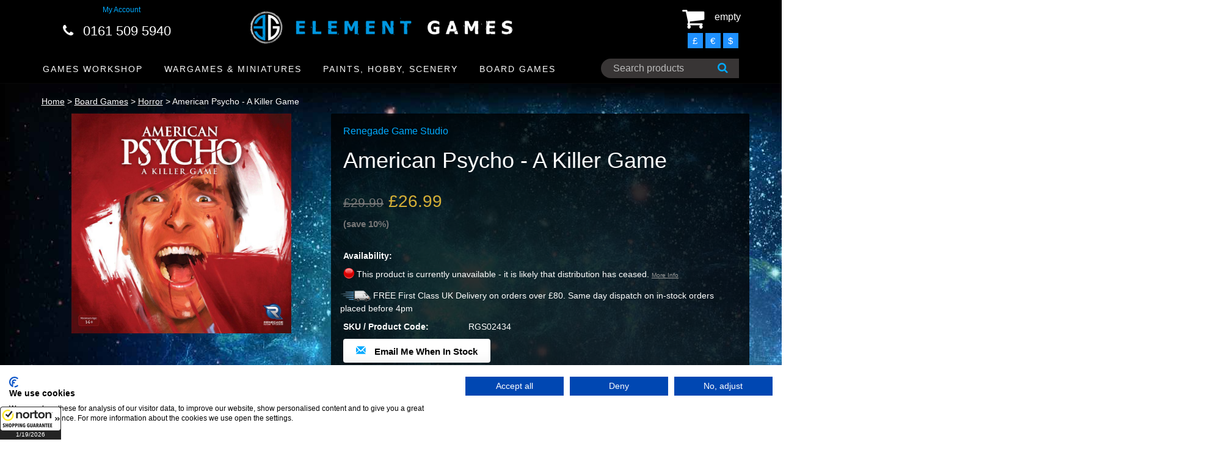

--- FILE ---
content_type: text/html; charset=UTF-8
request_url: https://elementgames.co.uk/board-games/horror/american-psycho-a-killer-game
body_size: 21317
content:
		<!DOCTYPE html PUBLIC "-//W3C//DTD XHTML 1.0 Transitional//EN" "https://www.w3.org/TR/xhtml1/DTD/xhtml1-transitional.dtd">
        		<html xmlns="https://www.w3.org/1999/xhtml">
        		<head>
        		<meta http-equiv="Content-Type" content="text/html; charset=iso-8859-1" />
		<meta name="viewport" content="width=device-width, initial-scale=1.0">
        		<meta name="keywords" content="American Psycho - A Killer Game, Horror, Board Games, warhammer, warhammer 40k, warhammer store, warhammer 40k store, element games, element games warhammer, wargaming store, wargames store, cheap warhammer, discount warhammer"/>
				<meta name="description" content="American Psycho - A Killer Game - Horror - Board Games. Wargaming web-store with low prices, speedy delivery and excellent customer service. Specialising in Warhammer Fantasy and Warhammer 40k."/>
		        <link rel="icon" href="../../images/favicon2.ico" type="image/x-icon" />
    	<link rel="shortcut icon" href="../../images/favicon2.ico" type="image/x-icon" />
                
        		<!-- Bootstrap core CSS -->
		<link href="../../css/bootstrap.css?1606956792" rel="stylesheet">

		<!-- Add custom CSS here -->
		<link href="../../css/style.css?1682506664" rel="stylesheet">
		<link href="../../font-awesome/css/font-awesome.min.css?1606956811" rel="stylesheet">
		<link href="../../css/chris.css?1606956792" rel="stylesheet"  TYPE="text/css">
		<link href="../../css/menu.css?1606956792" rel="stylesheet"  TYPE="text/css">
        		<link rel="stylesheet" href="../../css/easyzoom.css" />
		
				<title>American Psycho - A Killer Game - Horror | Element Games</title>
                <meta property="og:title" content="Element Games" />
        <meta property="og:type" content="website" />
        <meta property="og:url" content="https://www.elementgames.co.uk/board-games/horror/american-psycho-a-killer-game" />
        <meta property="og:image" content="https://www.elementgames.co.uk/images/products//-small.jpg" />
        <meta property="og:site_name" content="Element Games" />
        <meta property="fb:admins" content="100002468947230" />
				<!-- Google Tag Manager -->
		<script>(function(w,d,s,l,i){w[l]=w[l]||[];w[l].push({'gtm.start':
		new Date().getTime(),event:'gtm.js'});var f=d.getElementsByTagName(s)[0],
		j=d.createElement(s),dl=l!='dataLayer'?'&l='+l:'';j.async=true;j.src=
		'https://www.googletagmanager.com/gtm.js?id='+i+dl;f.parentNode.insertBefore(j,f);
		})(window,document,'script','dataLayer','GTM-53X98FZ');</script>
		<!-- End Google Tag Manager -->

		<!-- Google tag (gtag.js) -->
		<script async src="https://www.googletagmanager.com/gtag/js?id=G-PZBN6GF7G3"></script>
		<script>
		  window.dataLayer = window.dataLayer || [];
		  function gtag(){dataLayer.push(arguments);}
		  gtag('js', new Date());

		  gtag('config', 'G-PZBN6GF7G3');
		</script>
		
        <script type="text/javascript">
		
		  var _gaq = _gaq || [];
		  _gaq.push(['_setAccount', 'UA-30912582-1']);
		  _gaq.push(['_trackPageview']);
		
		  (function() {
			var ga = document.createElement('script'); ga.type = 'text/javascript'; ga.async = true;
			ga.src = ('https:' == document.location.protocol ? 'https://ssl' : 'https://www') + '.google-analytics.com/ga.js';
			var s = document.getElementsByTagName('script')[0]; s.parentNode.insertBefore(ga, s);
		  })();
		
		var maxSearchListRefreshInterval = 500; // milliseconds
		var lastSearchListRefreshTime = null;
		var lastSearchedText = null;
		
		//var searchInterval = setInterval(function() { refreshSearchList(1); refreshSearchList(2); }, 100);
		
		function searchBoxKeyup(no)
		{
			return false;
			var text = $('#search_' + no).val();
			
			if(text.length > 3)
			{
				//var searchBoxRect = document.getElementById('search').getBoundingClientRect();
				
				$('#search_list_' + no).show(0);
			}
			else
			{
				$('#search_list_' + no).hide(0);
				$('#search_list_' + no).html('');
			}
		}
		
		function refreshSearchList(no)
		{
			var text = $('#search_' + no).val();
			
			time = new Date().getTime();
			
			if( (lastSearchedText == null || lastSearchedText != text) && text.length > 3 && time > lastSearchListRefreshTime + maxSearchListRefreshInterval)
			{
				lastSearchListRefreshTime = time;
				lastSearchedText = text;
				
				$.ajax
				({
					type: 'GET',
					url: 'https://elementgames.co.uk/search?q=' + text + '&ajax=1',
					success: function(searchData)
					{
						searchData = $.parseJSON(searchData);
						
						var html = '';
						for(var i = 0; i < searchData.length; i++)
						{
							prod = searchData[i];
							
							html += '<a href="https://elementgames.co.uk/' + prod['FullUrl'] + '"><div class="search_item">' + prod['Name'] + '</div></a>';
						}
						
						$('#search_list_' + no).html(html);
					}
				});
			}
		}
		
		function searchBoxBlur(no)
		{
			setTimeout(function() { $('#search_list_' + no).hide(0) }, 150);
		}
		
		function searchBoxFocus(no)
		{
			var text = $('#search_' + no).val();
			
			if(text.length > 3)
			{
				$('#search_list_' + no).show(0);
			}
		}
		</script>
		<!-- TrustBox script -->
		<script type="text/javascript" src="//widget.trustpilot.com/bootstrap/v5/tp.widget.sync.bootstrap.min.js" async></script>
		<!-- End Trustbox script -->
		
		<!-- Start of elementgames Zendesk Widget script -->
		<script id="ze-snippet" src="https://static.zdassets.com/ekr/snippet.js?key=88b6432b-c8dc-42bb-9a91-9f49e3363a48"> </script>
		<!-- End of elementgames Zendesk Widget script -->

		<!-- PayPal BEGIN -->
		<script>
		  ;(function(a,t,o,m,s){a[m]=a[m]||[];a[m].push({t:new Date().getTime(),event:'snippetRun'});var f=t.getElementsByTagName(o)[0],e=t.createElement(o),d=m!=='paypalDDL'?'&m='+m:'';e.async=!0;e.src='https://www.paypal.com/tagmanager/pptm.js?id='+s+d;f.parentNode.insertBefore(e,f);})(window,document,'script','paypalDDL','edbb5934-114e-424b-8456-13f5ea1c25df');
		</script>
	  <!-- PayPal END -->
		
        </head>
        			<body class="product">
					
		<!-- Google Tag Manager (noscript) -->
		<noscript><iframe src="https://www.googletagmanager.com/ns.html?id=GTM-53X98FZ"
		height="0" width="0" style="display:none;visibility:hidden"></iframe></noscript>
		<!-- End Google Tag Manager (noscript) -->
		
		<script id="5c4b17809abf1167752b73c7"> var script = document.createElement("script"); script.async = true; script.type = "text/javascript"; var target = "https://cdn.ppcprotect.com/tracking/va-monitor.js"; script.src = target; var elem = document.head; elem.appendChild(script); </script> <noscript><a href="https://monitor.ppcprotect.com/v1.0/pixel?accid=5c4b17809abf1167752b73c7" rel="nofollow"><img src="https://monitor.ppcprotect.com/v1.0/pixel?accid=5c4b17809abf1167752b73c7" alt="PpcProtect"/></a></noscript>
		<script type="text/javascript" src="../../js/common.js?1606956818"></script>
		<script src="../../js/jquery-1.10.2.js"></script>
				
		<nav class="navbar navbar-inverse navbar-fixed-top" role="navigation">
			<div class="container" style="padding:0">
				<div class="navbar-header">
				
					
				
					<div id="main-nav" class="stellarnav">
						
						<div class="mobile logo">
							<a href="../.././" style="padding:0; width:auto; height:auto"><img src="../../images/element-games-2-small.png" width="260" height="auto" alt="Element Games logo"></a>
						</div>
						
						
<ul style="margin-top:20px">
						
	<li><a href="../../new-releases">New Releases</a></li>

	<li><a href="../../games-workshop">GAMES WORKSHOP</a>
		<ul>
			<li><a href="../../games-workshop/warhammer-40k">Warhammer 40k</a>
				<ul>
					<li>
					<li role="menuitem"><a href="../..//gift-voucher">Gift Vouchers</a></li>
					<li>
						  <a href="../../games-workshop/warhammer-40k">ARMIES</a>
						<ul>
							
							<li><a href="../../games-workshop/warhammer-40k/totp">Adeptus Custodes</a></li>
							<li><a href="../../games-workshop/warhammer-40k/adeptus-mechanicus">Adeptus Mechanicus</a></li>
							<li><a href="../../games-workshop/warhammer-40k/imperial-agents">Agents of the Imperium</a></li>
							<li><a href="../../games-workshop/warhammer-40k/imperial-guard">Astra Militarum</a></li>
							<li><a href="../../games-workshop/warhammer-40k/blood-angels">Blood Angels</a></li>
							<li><a href="../../games-workshop/warhammer-40k/chaos-daemons">Chaos Daemons</a></li>
							<li><a href="../../games-workshop/warhammer-40k/chaos-space-marines">Chaos Space Marines</a></li>
							<li><a href="../../games-workshop/warhammer-40k/eldar">Craftworlds</a></li>
							<li><a href="../../games-workshop/warhammer-40k/dark-angels">Dark Angels</a></li>
							<li><a href="../../games-workshop/warhammer-40k/deathwatch">Deathwatch</a></li>
							<li><a href="../../games-workshop/warhammer-40k/death-guard">Death Guard</a></li>
							<li><a href="../../games-workshop/warhammer-40k/dark-eldar">Drukhari</a></li>
							<li><a href="../../games-workshop/warhammer-40k/leagues-of-votann">Leagues of Votann</a></li>
							<li><a href="../../games-workshop/warhammer-40k/genestealer-cults">Genestealer Cults</a></li>
							<li><a href="../../games-workshop/warhammer-40k/grey-knights">Grey Knights</a></li>
							<li><a href="../../games-workshop/warhammer-40k/harlequins">Harlequins</a></li>
							<li><a href="../../games-workshop/warhammer-40k/imperial-knights">Imperial Knights / Chaos Knights</a></li>
							<li><a href="../../games-workshop/warhammer-40k/necrons">Necrons</a></li>
							<li><a href="../../games-workshop/warhammer-40k/orks">Orks</a></li>
							<li><a href="../../games-workshop/warhammer-40k/sisters-of-battle">Sisters of Battle</a></li>
							<li><a href="../../games-workshop/warhammer-40k/space-marines">Space Marines</a></li>
							<li><a href="../../games-workshop/warhammer-40k/space-wolves">Space Wolves</a></li>
							<li><a href="../../games-workshop/warhammer-40k/tau-empire">T'au Empire</a></li>
							<li><a href="../../games-workshop/warhammer-40k/thousand-sons">Thousand Sons</a></li>
							<li><a href="../../games-workshop/warhammer-40k/tyranids">Tyranids</a></li>
							<li><a href="../../games-workshop/warhammer-40k/world-eaters">World Eaters</a></li>
							<li><a href="../../games-workshop/warhammer-40k/warhammer-40000-kill-team">Warhammer 40k: Kill Team</a></li>
								
						</ul>
					</li>
					<li role="menuitem"><a href="../../games-workshop/warhammer-40k/warhammer-40k-essentials">Accessories</a></li>
					<li><a href="../../games-workshop/warhammer-40k/warhammer-40k-scenery">Scenery</a></li>
					<li><a href="../../paints-hobby-and-scenery/element-essentials/element-movement-trays">Movement Trays</a></li>

				</ul>
			</li>
			
			<li><a href="../../games-workshop/new-warhammer-age-of-sigmar">Warhammer Age of Sigmar</a>
			
				<ul><li>
					<li role="menuitem"><a href="../..//gift-voucher">Gift Vouchers</a></li>
					<li>
					<li><a href="../../games-workshop/new-warhammer-age-of-sigmar">ARMIES</a>
						<ul>
							
							<li><a href="../../games-workshop/new-warhammer-age-of-sigmar/forces-of-chaos">Forces of Chaos</a></li>
							<li><a href="../../games-workshop/new-warhammer-age-of-sigmar/forces-of-death">Forces of Death</a></li>
							<li><a href="../../games-workshop/new-warhammer-age-of-sigmar/forces-of-destruction">Forces of Destruction</a></li>
							<li><a href="../../games-workshop/new-warhammer-age-of-sigmar/forces-of-order-">Forces of Order</a></li>

						</ul>
					</li>
					<li><a href="../../games-workshop/new-warhammer-age-of-sigmar/start-collecting-starter-sets/age-of-sigmar-fantasy-start-collecting-starter-sets">Start Collecting! Starter Sets</a></li>
					<li><a href="../../games-workshop/new-warhammer-age-of-sigmar/age-of-sigmar-essentials">Essentials</a></li>
					<li><a href="../../games-workshop/new-warhammer-age-of-sigmar/age-of-sigmar-scenery">Scenery</a></li>
					<li><a href="../../paints-hobby-and-scenery/element-essentials/element-movement-trays">Movement Trays</a></li>

				</ul>
			
			</li>
			
			<li><a href="../../games-workshop/citadel-games-workshop-paints">Citadel</a>
			
				<ul>
					<li><a href="../../games-workshop/citadel-games-workshop-paints">Games Workshop / Citadel Paints</a></li>
					<li><a href="../../games-workshop/citadel-games-workshop-tools">Games Workshop / Citadel Tools</a></li>
				</ul>
			
			</li>
			
			<li><a href="../../games-workshop/warhammer-40k/necromunda">Necromunda</a></li>
			
			<li><a href="../../games-workshop/horus-heresy-miniatures">The Horus Heresy</a></li>
			
			<li><a href="../../games-workshop/legions-imperialis">Legions Imperialis</a></li>
			
			<li><a href="../../games-workshop/warhammer-the-old-world">Warhammer The Old World</a></li>
			
			<li><a href="../../games-workshop/warhammer-underworlds">Warhammer Underworlds</a></li>
			
			<li><a href="../../games-workshop/blood-bowl">Blood Bowl</a></li>
			
			<li><a href="../../games-workshop/MESBG">Middle Earth Strategy Battle Game</a></li>
			
			<li><a href="../../games-workshop/white-dwarf">White Dwarf</a></li>
			
			<li><a href="../../games-workshop/black-library">Books: Black Library</a></li>

		</ul>
	</li>





	<li><a href="../../wargames-and-miniatures">Wargames and Miniatures</a>
		<ul>
			<li><a href="../../wargames-and-miniatures/sci-fi-miniatures-games">Sci-Fi Miniatures</a>
			
				<ul>
				    <li role="menuitem"><a href="../..//gift-voucher">Gift Vouchers</a></li>
					<li><a href="../../wargames-and-miniatures/sci-fi-miniatures-games/deadzone">Deadzone</a></li>
					<li><a href="../../wargames-and-miniatures/sci-fi-miniatures-games/dreadball">Dreadball</a></li>
					<li><a href="../../wargames-and-miniatures/sci-fi-miniatures-games/dreamforge-games">Dreamforge Games</a></li>
					<li><a href="../../wargames-and-miniatures/sci-fi-miniatures-games/dropfleet-commander">Dropfleet Commander</a></li>
					<li><a href="../../wargames-and-miniatures/sci-fi-miniatures-games/dropzone-commander">Dropzone Commander</a></li>
					<li><a href="../../wargames-and-miniatures/sci-fi-miniatures-games/drowned-earth">The Drowned Earth</a></li>
					<li role="menuitem"><a href="../../wargames-and-miniatures/sci-fi-miniatures-games/fallout-wasteland-warfare">Fallout Wasteland Warfare</a></li>
					<li><a href="../../wargames-and-miniatures/sci-fi-miniatures-games/infinity">Infinity</a></li>
					<li><a href="../../wargames-and-miniatures/sci-fi-miniatures-games/kromlech">Kromlech</a></li>
					<li role="menuitem"><a href="../..//games-workshop/legions-imperialis">Legions Imperialis</a></li>
					<li><a href="../../wargames-and-miniatures/sci-fi-miniatures-games/scibor-28mm-sci-fi-miniatures">Scibor</a></li>
					<li role="menuitem"><a href="../../wargames-and-miniatures/sci-fi-miniatures-games/star-wars-armada">Star Wars Armada</a></li>
				<li role="menuitem"><a href="../../board-games/star-wars-imperial-assault">Star Wars Imperial Assault</a></li>
				<li role="menuitem"><a href="../../wargames-and-miniatures/sci-fi-miniatures-games/star-wars-legion">Star Wars Legion</a></li>
				<li role="menuitem"><a href="../../wargames-and-miniatures/sci-fi-miniatures-games/star-wars-shatterpoint">Star Wars Shatterpoint</a></li>
				<li role="menuitem"><a href="../../board-games/star-wars-x-wing/x-wing-second-edition">Star Wars X-Wing</a></li>
					<li><a href="../../wargames-and-miniatures/sci-fi-miniatures-games/warhammer-40k">Warhammer 40k</a></li>
				</ul>
			</li>
			
			<li><a href="../../wargames-and-miniatures/fantasy-miniatures-games">Fantasy Miniatures</a>
		  
			  <ul>
			    <li role="menuitem"><a href="../..//gift-voucher">Gift Vouchers</a></li>
				<li><a href="../../wargames-and-miniatures/fantasy-miniatures-games/a-song-of-ice-and-firewg">A Song of Ice & Fire</a></li>
				<li><a href="../../games-workshop/new-warhammer-age-of-sigmar">Age of Sigmar</a></li>
				<li><a href="../../wargames-and-miniatures/fantasy-miniatures-games/bushido">Bushido</a></li>
				<li><a href="../../wargames-and-miniatures/fantasy-miniatures-games/darklands">Darklands</a></li>
				<li><a href="../../wargames-and-miniatures/fantasy-miniatures-games/elder-scrolls">Elder Scrolls</a></li>
				<li><a href="../../wargames-and-miniatures/fantasy-miniatures-games/fireforge-games">Fireforge Games</a></li>
				<li><a href="../../wargames-and-miniatures/fantasy-miniatures-games/freebooter-miniatures">Freebooter</a></li>
				<li><a href="../../wargames-and-miniatures/fantasy-miniatures-games/frostgrave">Frostgrave</a></li>
				<li role="menuitem"><a href="../../wargames-and-miniatures/fantasy-miniatures-games/heroquest">Heroquest</a></li>
				<li><a href="../../wargames-and-miniatures/fantasy-miniatures-games/kings-of-war">Kings of War</a></li>
				<li><a href="../../wargames-and-miniatures/fantasy-miniatures-games/kromlech">Kromlech</a></li>
				<li><a href="../../wargames-and-miniatures/fantasy-miniatures-games/moonstone-the-game">Moonstone</a></li>
				<li><a href="../../wargames-and-miniatures/fantasy-miniatures-games/scibor-fantasy-miniatures">Scibor</a></li>           <li><a href="../../wargames-and-miniatures/fantasy-miniatures-games/reaper-bones">Reaper Bones</a></li>
				<li><a href="../../games-workshop/MESBG">Middle Earth SBG</a></li>
				<li role="menuitem"><a href="../../games-workshop/warhammer-the-old-world">Warhammer The Old World</a></li>
			  </ul>
			  
			</li>
			
			
			
			<li><a href="../../wargames-and-miniatures/cult-steampunk-other-miniatures-games">Cult / Steampunk / Other</a>
		  
			  <ul>
			    <li role="menuitem"><a href="../..//gift-voucher">Gift Vouchers</a></li>
				<li><a href="../../wargames-and-miniatures/cult-steampunk-other-miniatures-games/batman-miniatures-game">Batman Miniatures Game</a></li>
				<li><a href="../../wargames-and-miniatures/cult-steampunk-other-miniatures-games/guild-ball">Guild Ball</a></li>
				<li><a href="../../wargames-and-miniatures/cult-steampunk-other-miniatures-games/hordes">Hordes</a></li>
				<li><a href="../../wargames-and-miniatures/cult-steampunk-other-miniatures-games/infamy-miniatures">Infamy Miniatures</a></li>
				<li><a href="../../cult-steampunk-other-miniatures-games/malifaux/malifaux-3rd-edtion">Malifaux</a></li>
				<li><a href="../../wargames-and-miniatures/cult-steampunk-other-miniatures-games/marvel-crisis-protocol">Marvel Crisis Protocol</a></li>
				<li><a href="../../wargames-and-miniatures/historical-miniatures-games/flames-of-war/team-yankee">Team Yankee</a></li>
				<li><a href="../../wargames-and-miniatures/cult-steampunk-other-miniatures-games/warmachine">Warmachine</a></li>
			  </ul>
			
			</li>
			
			
			<li><a href="../../wargames-and-miniatures/historical-miniatures-games">Historical Miniatures</a>
		  
			  <ul>
			    <li role="menuitem"><a href="../..//gift-voucher">Gift Vouchers</a></li>
				<li><a href="../../wargames-and-miniatures/historical-miniatures-games/bolt-action">Bolt Action</a></li>
				<li><a href="../../wargames-and-miniatures/historical-miniatures-games/fireforge-games">Fireforge Games</a></li>
				<li><a href="../../wargames-and-miniatures/historical-miniatures-games/flames-of-war">Flames of War</a></li>
				<li><a href="../../wargames-and-miniatures/historical-miniatures-games/plastic-soldier-company">Plastic Soldier Company</a></li>
				<li><a href="../../wargames-and-miniatures/historical-miniatures-games/tanks">TANKS</a></li>
			  </ul>
			</li>
			
			
			<li><a href="../../paints-hobby-and-scenery/element-essentials/element-movement-trays">Movement Trays!</a></li>
			
			
			<li><a href="../../paints-hobby-and-scenery/bases-for-miniatures">Bases for Miniatures</a>
		  
			  <ul>
			    <li role="menuitem"><a href="../..//gift-voucher">Gift Vouchers</a></li>
				<li><a href="../../wargames-and-miniatures/bases-for-miniatures/basing-and-accessories">Basing &amp; Accessories</a></li>
				<li><a href="../../wargames-and-miniatures/bases-for-miniatures/round-bases-for-miniatures">Round</a></li>
				<li><a href="../../wargames-and-miniatures/bases-for-miniatures/square-bases-for-miniatures">Square</a></li>
				<li><a href="../../wargames-and-miniatures/bases-for-miniatures/round-edge-bases-for-miniatures">Round Edge</a></li>
				<li><a href="../../wargames-and-miniatures/bases-for-miniatures/flying-bases-for-miniatures">Flying</a></li>
				<li><a href="../../paints-hobby-and-scenery/element-essentials/element-movement-trays">Movement Trays</a></li>
			  </ul>
			  
			</li>
			
			
			<li><a href="../../wargames-and-miniatures/gaming-and-accessories">Gaming &amp; Accessories</a>
		  
			  <ul>
			    <li role="menuitem"><a href="../..//gift-voucher">Gift Vouchers</a></li>
				<li><a href="../../wargames-and-miniatures/gaming-and-accessories/cases-and-bags">Cases &amp; Bags</a></li>
				<li><a href="../../wargames-and-miniatures/gaming-and-accessories/gaming-mats/deep-cut-studios">Deep Cut Studios</a></li>
				<li><a href="../../wargames-and-miniatures/gaming-and-accessories/cases-and-bags/feldherr">Feldherr</a></li>
				<li><a href="../../wargames-and-miniatures/gaming-and-accessories/dice">Dice</a></li>
				<li><a href="../../wargames-and-miniatures/gaming-and-accessories/gaming-aids-templates">Gaming Aids / Templates</a></li>
				<li><a href="../../wargames-and-miniatures/gaming-and-accessories/laser-pointers-lines">Laser Pointers / Lines</a></li>
				<li><a href="../../paints-hobby-and-scenery/magnets">Magnets</a></li>
				<li><a href="../../tabletop-gaming-magazine">Tabletop Gaming Magazine</a></li>
			  </ul>
			
			</li>
			
			
			<li><a href="../../wargames-and-miniatures/wargames-and-miniatures-by-manufacturer">By Manufacturer</a>
		  
			  <ul>
				<li><a href="../../wargames-and-miniatures/wargames-and-miniatures-by-manufacturer/battlefront-miniatures">Battlefront Miniatures</a></li>
				<li><a href="../../wargames-and-miniatures/wargames-and-miniatures-by-manufacturer/corvus-belli">Corvus Belli</a></li>
				<li><a href="../../wargames-and-miniatures/wargames-and-miniatures-by-manufacturer/coolminiornot">CoolMiniOrNot</a></li>
				<li><a href="../../wargames-and-miniatures/wargames-and-miniatures-by-manufacturer/fantasy-flight-games">Fantasy Flight Games</a></li>
				<li><a href="../../wargames-and-miniatures/wargames-and-miniatures-by-manufacturer/freebooter-miniatures">Freebooter</a></li>
				<li><a href="../../wargames-and-miniatures/wargames-and-miniatures-by-manufacturer/games-workshop">Games Workshop</a></li>
				<li><a href="../../wargames-and-miniatures/wargames-and-miniatures-by-manufacturer/hawk-wargames">Hawk Wargames</a></li>
				<li><a href="../../wargames-and-miniatures/wargames-and-miniatures-by-manufacturer/infamy-miniatures">Infamy Miniatures</a></li>
				<li><a href="../../wargames-and-miniatures/wargames-and-miniatures-by-manufacturer/knight-models">Knight Models</a></li>
				<li><a href="../../wargames-and-miniatures/wargames-and-miniatures-by-manufacturer/kr-multicase">KR Multicase</a></li>
				<li><a href="../../wargames-and-miniatures/wargames-and-miniatures-by-manufacturer/kromlech">Kromlech</a></li>
				<li><a href="../../wargames-and-miniatures/wargames-and-miniatures-by-manufacturer/mantic-games">Mantic Games</a></li>
				<li><a href="../../wargames-and-miniatures/wargames-and-miniatures-by-manufacturer/micro-art-studios">Micro Art Studios</a></li>
				<li><a href="../../wargames-and-miniatures/wargames-and-miniatures-by-manufacturer/mierce-miniatures">Mierce Miniatures</a></li>
				<li><a href="../../wargames-and-miniatures/wargames-and-miniatures-by-manufacturer/privateer-press">Privateer Press</a></li>
				<li><a href="../../wargames-and-miniatures/wargames-and-miniatures-by-manufacturer/scibor">Scibor</a></li>
				<li><a href="../../wargames-and-miniatures/wargames-and-miniatures-by-manufacturer/steamforged-games">Steamforged Games</a></li>
				<li><a href="../../wargames-and-miniatures/wargames-and-miniatures-by-manufacturer/warlord-games">Warlord Games</a></li>
				<li><a href="../../wargames-and-miniatures/wargames-and-miniatures-by-manufacturer/wyrd-miniatures">Wyrd</a></li>
			  </ul>
			
			</li>
			
			
			
			
			
			<li><a href="../../wargames-and-miniatures/bitz-conversions">Bitz / Conversions</a></li>
			
			
		</ul>
	</li>




	<li><a href="../../paints-hobby-and-scenery">Paints, Hobby and Scenery</a>
		<ul>
			
			<li><a href="../../paints-hobby-and-scenery/paints-washes-etc">Paints, Washes, etc</a>
		  
			  <ul>
			    <li role="menuitem"><a href="../..//gift-voucher">Gift Vouchers</a></li>
			    <<li role="menuitem"><a href="../../paints-hobby-and-scenery/paints-hobby-and-scenery/getting-started-hobby"><b>Getting Started</a></b></li>
				<li role="menuitem"><a href="../../paints-hobby-and-scenery/paints-washes-etc/citadel-games-workshop-paints">Citadel / GW Paints</a></li>
				<li role="menuitem"><a href="../../paints-hobby-and-scenery-by-manufacturer/ak-interactive/ak-acrylics">AK Acrylics</a></li>
				<li role="menuitem"><a href="../../paints-hobby-and-scenery/paints-hobby-and-scenery-by-manufacturer/ak-interactive">AK Interactive</a></li>
				<li role="menuitem"><a href="../../paints-hobby-and-scenery/paints-washes-etc/ammo-by-mig">Ammo by Mig</a></li>
				<li role="menuitem"><a href="../../paints-hobby-and-scenery-by-manufacturer/archive-x">Archive X</a></li>
				<li role="menuitem"><a href="../../paints-hobby-and-scenery/paints-washes-etc/army-painter-warpaints">Army Painter Paints</a></li>
				<li role="menuitem"><a href="../../paints-hobby-and-scenery-by-manufacturer/biostrip-20">Biostrip 20</a></li>
				<li role="menuitem"><a href="../../paints-hobby-and-scenery/paints-hobby-and-scenery-by-manufacturer/colour-forge">Colour Forge</a></li>
				<li role="menuitem"><a href="../../paints-hobby-and-scenery/paints-washes-etc/darkstar">Darkstar Paints</a></li>
				<li role="menuitem"><a href="../../paints-hobby-and-scenery/dirty-down">Dirty Down Weathering</a></li>
				<li role="menuitem"><a href="../../paints-hobby-and-scenery/paints-hobby-and-scenery-by-manufacturer/green-stuff-world">Green Stuff World</a></li>
				<li role="menuitem"><a href="../../paints-hobby-and-scenery/kimera-kolors">Kimera Kolors</a></li>
				<li role="menuitem"><a href="../../paints-hobby-and-scenery/paints-hobby-and-scenery-by-manufacturer/liquitex">Liquitex</a></li>
				<li role="menuitem"><a href="../../paints-hobby-and-scenery/paints-hobby-and-scenery-by-manufacturer/mig">MIG</a></li>
				<li role="menuitem"><a href="../../paints-hobby-and-scenery/paints-hobby-and-scenery-by-manufacturer/monument-hobbies">Monument Hobbies</a></li>
				<li role="menuitem"><a href="../../paints-hobby-and-scenery/paints-washes-etc/p3-paints">P3 Paints</a></li>
				<li role="menuitem"><a href="../../paints-hobby-and-scenery-by-manufacturer/reaper-paints">Reaper Paints</a></li>
				<li role="menuitem"><a href="../../paints-hobby-and-scenery/paints-washes-etc/scale-75">Scale 75 Paints</a></li>
				<li role="menuitem"><a href="../../paints-hobby-and-scenery/paints-washes-etc/spray-paints-primers">Sprays</a></li>
				<li role="menuitem"><a href="../../paints-hobby-and-scenery/paints-hobby-and-scenery-by-manufacturer/tamiya">Tamiya Paints</a></li>
				<li role="menuitem"><a href="../../paints-hobby-and-scenery/paints-hobby-and-scenery-by-manufacturer/turbo-dork">Turbo Dork</a></li>
				<li role="menuitem"><a href="../../paints-hobby-and-scenery-by-manufacturer/two-thin-coats">Two Thin Coats</a></li>
				<li role="menuitem"><a href="../../paints-hobby-and-scenery/paints-washes-etc/vallejo-paints">Vallejo Paints</a></li>
				<li role="menuitem"><a href="../../paints-hobby-and-scenery/paints-washes-etc/villainy-inks">Villainy Inks</a></li>
				<li role="menuitem"><a href="../../paints-hobby-and-scenery/warcolours">Warcolours</a></li>
			  </ul>
				  
			</li>
		
		
		
		
			<li><a href="../../paints-hobby-and-scenery">Hobby</a>
		  
			  <ul>
			    <li role="menuitem"><a href="../..//gift-voucher">Gift Vouchers</a></li>
			    <li role="menuitem"><a href="../../paints-hobby-and-scenery/paints-hobby-and-scenery/getting-started-hobby"><b>Getting Started</a></b></li>
				<li><a href="../../paints-hobby-and-scenery/Airbrushes-accessories">Airbrushes &amp; Accessories</a></li>
				<li><a href="../../paints-hobby-and-scenery/element-essentials/egaps">Affiliate Merchandise</a></li>
				<li><a href="../../paints-hobby-and-scenery/artis-opus">Artis Opus</a></li>
				<li role="menuitem"><a href="../../paints-hobby-and-scenery/big-child-creatives">Big Child Creatives</a></li>
				<li role="menuitem"><a href="../../paints-hobby-and-scenery-by-manufacturer/biostrip-20">Biostrip 20</a></li>
				<li><a href="../../paints-hobby-and-scenery/brushes">Brushes</a></li>
				<li><a href="../../paints-hobby-and-scenery/Airbrushes-accessories/cult-of-paint">Cult of Paint</a></li>
				<li role="menuitem"><a href="../../paints-hobby-and-scenery/the-daylight-company-lighting">The Daylight Company</a></li>
				<li role="menuitem"><a href="../../paints-hobby-and-scenery/elegoo-3d-printing">Elegoo 3D Printing</a></li>
				<li role="menuitem"><a href="../../paints-hobby-and-scenery/element-essentials">Element Essentials</a></li>
				<li><a href="../../paints-hobby-and-scenery/epoxies-milliput">Epoxies/Milliput</a></li>
				<li role="menuitem"><a href="../../paints-hobby-and-scenery/paints-hobby-and-scenery-by-manufacturer/gamers-grass">Gamers Grass</a></li>
				<li role="menuitem"><a href="../../paints-hobby-and-scenery/element-essentials/egaps/angel-giraldez">Giraldez Models</a></li>
				<li><a href="../../paints-hobby-and-scenery/hobby-and-misc">Glues</a></li>
				<li><a href="../../paints-hobby-and-scenery/paints-hobby-and-scenery-by-manufacturer/bandai/gundam">Gunpla</a></li>
				<li><a href="../../paints-hobby-and-scenery/modelling-materials">Modelling Materials</a></li>
				<li><a href="../../paints-hobby-and-scenery/paints-hobby-and-scenery-by-manufacturer/monument-hobbies">Monument Hobbies</a><li>
				<li><a href="../../paints-hobby-and-scenery/weathering-pigments">Pigments</a></li>
				<li><a href="../../paints-hobby-and-scenery/quickshade-dip">Quickshades (Dip)</a></li>
				<li><a href="../../paints-hobby-and-scenery/rathcore">Rathcore</a></li>
				<li><a href="../../paints-hobby-and-scenery/redgrassgames">Redgrass Games</a></li>
				<li><a href="../../paints-hobby-and-scenery/tools">Tools</a></li>
				<li><a href="../../paints-hobby-and-scenery/hobby-and-misc/uhu-glues">UHU</a></li>
				<li><a href="../../paints-hobby-and-scenery/elegoo-3d-printing">3D Printing</a></li>
			  </ul>
				  
			</li>
		
		
		
			<li><a href="../../paints-hobby-and-scenery/scenery">Scenery</a>
		  
			  <ul>
			    <li role="menuitem"><a href="../..//gift-voucher">Gift Vouchers</a></li>
			    <li><a href="../../wargames-and-miniatures/gaming-and-accessories/gaming-mats/deep-cut-studios">Deep Cut Studios</a></li>
				<li><a href="../../paints-hobby-and-scenery/element-essentials">Element Essentials</a></li>
				<li><a href="../../paints-hobby-and-scenery/element-essentials/element-movement-trays">Movement Trays</a></li>
				<li><a href="../../paints-hobby-and-scenery/scenery/basing-and-accessories">Basing &amp; Accessories</a></li>
				<li><a href="../../wargames-and-miniatures/historical-miniatures-games/flames-of-war/battlefield-in-a-box-range">Battlefield in a Box</a></li>
				<li role="menuitem"><a href="../../paints-hobby-and-scenery/scenery/tabletop-world-scenery">Tabletop World</a></li>
				<li><a href="../../paints-hobby-and-scenery/paints-hobby-and-scenery-by-manufacturer/tt-combat">TT Combat</a></li>
				<li><a href="../../paints-hobby-and-scenery/scenery/terrain-crate">Terrain Crate</a></li>
			  </ul>
				  
			</li>
			
			
			
			
			<li><a href="../../paints-hobby-and-scenery/Airbrushes-accessories/cult-of-paint">Airbrushes (Cult of Paint)</a></li>
			
			<li><a href="../../paints-hobby-and-scenery/artis-opus/series-d-drybrush-set">Drybrushes (Artis Opus)</a></li>
			
			<li><a href="../../paints-hobby-and-scenery/element-essentials/element-movement-trays">Movement Trays!</a></li>
		
		
		
		
			<li><a href="../../paints-hobby-and-scenery/bases-for-miniatures">Bases for Miniatures</a>
		  
			  <ul>
			    <li role="menuitem"><a href="../..//gift-voucher">Gift Vouchers</a></li>
				<li><a href="../../paints-hobby-and-scenery/bases-for-miniatures/basing-and-accessories">Basing &amp; Accessories</a></li>
				<li><a href="../../paints-hobby-and-scenery/bases-for-miniatures/round-bases-for-miniatures">Round</a></li>
				<li><a href="../../paints-hobby-and-scenery/bases-for-miniatures/square-bases-for-miniatures">Square</a></li>
				<li><a href="../../paints-hobby-and-scenery/bases-for-miniatures/round-edge-bases-for-miniatures">Round Edge</a></li>
				<li><a href="../../paints-hobby-and-scenery/bases-for-miniatures/flying-bases-for-miniatures">Flying</a></li>
			  </ul>
			  
			</li>
			
			
			<li><a href="../../paints-hobby-and-scenery/magnets">Magnets</a></li>
			  
		
		
			<li><a href="../../paints-hobby-and-scenery/paints-hobby-and-scenery-by-manufacturer">By Manufacturer</a>
		  
			  <ul>
				<li><a href="../../paints-hobby-and-scenery/paints-hobby-and-scenery-by-manufacturer/ak-interactive">AK Interactive</a></li>
				<li><a href="../../paints-hobby-and-scenery/paints-hobby-and-scenery-by-manufacturer/the-army-painter">Army Painter, The</a></li>
				<li><a href="../../paints-hobby-and-scenery/paints-hobby-and-scenery-by-manufacturer/artis-opus">Artis Opus</a></li>
				<li><a href="../../paints-hobby-and-scenery/paints-hobby-and-scenery-by-manufacturer/citadel-games-workshop">Citadel</a></li>
				<li><a href="../../paints-hobby-and-scenery/paints-hobby-and-scenery-by-manufacturer/darkstar">Darkstar</a></li>
				<li><a href="../../paints-hobby-and-scenery/paints-hobby-and-scenery-by-manufacturer/gale-force-9">Gale Force 9</a></li>
				<li><a href="../../paints-hobby-and-scenery/paints-hobby-and-scenery-by-manufacturer/citadel-games-workshop">Games Workshop</a></li>
				<li><a href="../../paints-hobby-and-scenery/paints-hobby-and-scenery-by-manufacturer/green-stuff-world">Green Stuff World</a></li>
				<li><a href="../../paints-hobby-and-scenery/paints-hobby-and-scenery-by-manufacturer/micro-art-studios">Micro Art Studios</a></li>
				<li><a href="../../paints-hobby-and-scenery/paints-hobby-and-scenery-by-manufacturer/milliput">Milliput</a></li>
				<li><a href="../../paints-hobby-and-scenery/paints-hobby-and-scenery-by-manufacturer/monument-hobbies">Monument Hobbies</a><li>
				<li><a href="../../paints-hobby-and-scenery/paints-hobby-and-scenery-by-manufacturer/plastcraft">Plastcraft</a></li>
				<li><a href="../../paints-hobby-and-scenery/paints-hobby-and-scenery-by-manufacturer/p3-paints">Privateer Press (P3)</a></li>
				<li><a href="../../paints-hobby-and-scenery-by-manufacturer/reaper-paints">Reaper Paints</a></li>
				<li><a href="../../paints-hobby-and-scenery/paints-hobby-and-scenery-by-manufacturer/revell">Revell</a></li>
				<li><a href="../../paints-hobby-and-scenery/paints-hobby-and-scenery-by-manufacturer/scale-75">Scale 75</a></li>
				<li><a href="../../paints-hobby-and-scenery/paints-hobby-and-scenery-by-manufacturer/scibor">Scibor</a></li>
				<li><a href="../../paints-hobby-and-scenery/paints-hobby-and-scenery-by-manufacturer/secret-weapon">Secret Weapon</a></li>
				<li><a href="../../paints-hobby-and-scenery/paints-hobby-and-scenery-by-manufacturer/tamiya">Tamiya</a></li>
				<li><a href="../../paints-hobby-and-scenery/paints-hobby-and-scenery-by-manufacturer/tt-combat">TT Combat</a></li>
				<li><a href="../../paints-hobby-and-scenery/paints-hobby-and-scenery-by-manufacturer/turbo-dork">Turbo Dork</a></li>
				<li><a href="../../paints-hobby-and-scenery/paints-hobby-and-scenery-by-manufacturer/vallejo-paints">Vallejo Paints</a></li>
				<li><a href="../../paints-hobby-and-scenery/paints-hobby-and-scenery-by-manufacturer/x-acto">X-Acto</a></li>
			  </ul>
			  
			</li>
			
		</ul>
	</li>




	<li><a href="../../board-games">Board Games</a>

		<ul>
										<li><a href="board-games/board-game-accesoriescata">Board Game accesories</a></li>
								<li><a href="board-games/children-and-familycata">Children/ Family/ Groups</a></li>
								<li><a href="board-games/dice-games">Dice Games</a></li>
								<li><a href="board-games/economic-empire">Economic / Empire/ Strategy</a></li>
								<li><a href="board-games/exploration-culture">Exploration / Culture / Adventure</a></li>
								<li><a href="board-games/misc-fantasycata">Fantasy</a></li>
								<li><a href="board-games/historical-board-games">Historical / Alternative History</a></li>
								<li><a href="board-games/horror">Horror</a></li>
								<li><a href="board-games/moviesgamestv">Movies/Games/TV/Books</a></li>
								<li><a href="board-games/mystery">Mystery</a></li>
								<li><a href="board-games/other-card-games">Other Card Games</a></li>
								<li><a href="board-games/party-and-large-group-games">Party and Large Group Games</a></li>
								<li><a href="board-games/puzzle">Puzzle</a></li>
								<li><a href="board-games/sci-fi">Sci-fi</a></li>
								<li><a href="board-games/star-trek-alliance">Star Trek: Alliance</a></li>
								<li><a href="board-games/star-trek-attack-wing">Star Trek: Attack Wing</a></li>
								<li><a href="board-games/star-wars-armada">Star Wars Armada</a></li>
								<li><a href="board-games/star-wars-imperial-assault">Star Wars Imperial Assault</a></li>
								<li><a href="board-games/top-50-boardgames">Top 50 Boardgames</a></li>
		</ul>
	</li>


	<li><a href="../../card-games">Card Games</a>

		<ul>
										<li><a href="card-games/arkham-horror-the-card-game">Arkham Horror: the Card Game</a></li>
								<li><a href="card-games/accessories">Board and Card Game Accessories</a></li>
								<li><a href="card-games/bossmonster">Boss Monster</a></li>
								<li><a href="card-games/dark-souls-the-card-game">Dark Souls: The Card Game</a></li>
								<li><a href="card-games/dice-masters">Dice Masters</a></li>
								<li><a href="card-games/disney-lorcana">Disney Lorcana</a></li>
								<li><a href="card-games/fluxx">FLUXX</a></li>
								<li><a href="card-games/game-of-thrones-living-card-game-second-edition">Game of Thrones LCG Second Edition</a></li>
								<li><a href="card-games/gundam-card-game">Gundam Card Game</a></li>
								<li><a href="card-games/keyforge">KeyForge</a></li>
								<li><a href="card-games/legend-of-the-five-ringsLCG">Legend of the Five Rings LCG</a></li>
								<li><a href="card-games/lord-of-the-rings-card-game">Lord of the Rings Card Game</a></li>
								<li><a href="card-games/love-letter">Love Letter</a></li>
								<li><a href="card-games/magic-the-gathering">Magic: The Gathering</a></li>
								<li><a href="card-games/marvel-champions">Marvel: Champions</a></li>
								<li><a href="card-games/munchkin">Munchkin</a></li>
								<li><a href="card-games/one-piece-card-game">One Piece Card Game</a></li>
								<li><a href="card-games/pokemon-tgc">Pokemon TGC</a></li>
								<li><a href="card-games/smash-up">Smash Up</a></li>
								<li><a href="card-games/star-wars-unlimited">Star Wars Unlimited</a></li>
								<li><a href="card-games/yu-gi-oh-card-game">Yu-Gi-Oh! Card Game</a></li>
		</ul>
	</li>


	<li><a href="../../role-playing-games-books">Role Playing Games</a>
		<ul>
		    <li role="menuitem"><a href="../..//gift-voucher">Gift Vouchers</a></li>
			<li><a href="../../card-games-board-games-and-more/role-playing-games-books/fantasy-rpg/a-song-of-ice-and-firecata">A Song of Ice &amp Fire</a></li>
			<li><a href="../../card-games-board-games-and-more/role-playing-games-books/fantasy-rpg/dungeons-and-dragons">Dungeons &amp Dragons</a></li>
			<li><a href="../../role-playing-games-books/role-playing-games-books/role-playing-games-books/role-playing-games-books/fate">FATE</a></li>
			<li><a href="../../role-playing-games-books/genesys">Genesys</a></li>
			<li><a href="../../role-playing-games-books/role-playing-games-books/gurps">GURPS</a></li>
			<li><a href="../../card-games-board-games-and-more/role-playing-games-books/fantasy-rpg/the-one-ringcata">The One Ring</a></li>
			<li><a href="../../card-games-board-games-and-more/role-playing-games-books/fantasy-rpg/pathfinder">Pathfinder</a></li>
			<li><a href="../../card-games-board-games-and-more/role-playing-games-books/sci-fi-rpg/shadowrun">Shadowrun</a></li>
			<li><a href="../../card-games-board-games-and-more/role-playing-games-books/sci-fi-rpg/star-wars-rpg">Star Wars RPG</a></li>
			<li><a href="../../card-games-board-games-and-more/role-playing-games-books/cult-rpg/through-the-breach">Through the Breach</a></li>
			<li><a href="../../card-games-board-games-and-more/role-playing-games-books/fantasy-rpg/warhammer-fantasy-rpg">Warhammer Fantasy RPG</a></li>
		</ul>
	</li>

	<li><a href="../../paints-hobby-and-scenery/element-essentials/element-movement-trays">Movement Trays!</a></li>

	<li><a href="../../event-tickets">Event Tickets</a></li>
	
	<li><a href="../../sign-in">My Account</a></li>
	
	<li><a href="../../paints-hobby-and-scenery/artis-opus/artis-opus-series-d-drybrush-set-deluxe-5-slot"><img src="../../images/banners/artis-opus-series-d.jpg" alt="Artis Opus - Series D Drybrushes" style="max-width:100%"/></a></li>
	
	<li><a href="../../airbrush"><img src="../../images/banners/airbrushes-harder-and-steenbeck.png" alt="Airbrushes - Harder and Steenbeck" style="max-width:100%"/></a></li>

</ul>					</div>
					
					
					<label for="slide" class="toggle cartss showmobile" style="z-index:999999999999; top:15px"><i class="fa fa-shopping-cart"></i></label>
						
					
					<input type="checkbox" id="slide" name="" value="" />
					<div class="container">
						<nav class="sidebar" style="z-index:999999999999;">
							<div class="cartmo">
							
								<div class="row">
									<div class="col-xs-6 col-sm-6">
										<h4 style="font-weight:bold">Cart</h4>
									</div>
									
									<div class="col-xs-6 col-sm-6" style="text-align:right; padding-top:10px">
										<a href="../../sign-in" style="font-size:0.9em; padding-right:0; text-decoration:underline">My Account</a>
									</div>
								</div>
								
								<span id="mobile_cart_preview_inner"><table style="width:100%"></table>			<div style="text-align:right; padding:5px 0; font-size:15px; font-weight:bold">Subtotal: &pound;0.00</div>
			<a href="../../cart" class="mobile_cart_button" title="Display all prices in Pounds" style="height:auto; padding:10px; text-align:center">View Cart / Checkout</a>
			
							<div id="paypal-button-container-cart"></div>
				<script src="https://www.paypal.com/sdk/js?client-id=AbI1B_I5vm9NMNIHlpJKIsKA2sc1H-CoWv1wcDkUdKCaAjht3UgRNWgdIzOqGe0dqCJ-_RDfP4laFESc&commit=false&currency=GBP&components=buttons,funding-eligibility"></script>

				<script>
				var testasdf = null;
				var storedActions = null;
				
				function makeid(length) {
				   var result           = '';
				   var characters       = 'ABCDEFGHIJKLMNOPQRSTUVWXYZabcdefghijklmnopqrstuvwxyz0123456789';
				   var charactersLength = characters.length;
				   for ( var i = 0; i < length; i++ ) {
					  result += characters.charAt(Math.floor(Math.random() * charactersLength));
				   }
				   return result;
				}
				
				[ '#paypal-button-container-cart' ].forEach(function(selector)
				{
					paypal.Buttons({
						fundingSource: paypal.FUNDING.PAYPAL,
						createOrder: function(data, actions) {
						  return actions.order.create({
							application_context: {
								locale: "en-GB",
								shipping_preference: "GET_FROM_FILE",
								user_action: "CONTINUE"
							},
							purchase_units:
							[
								{
									description: "Element Games Order",
									invoice_id: makeid(30),
									amount:
									{
										currency_code: "GBP",
										value: "0",
										breakdown:
										{
											item_total:
											{
												currency_code: "GBP",
												value: "0"
											},
											shipping:
											{
												currency_code: "GBP",
												value: "0"
											}
										}
									},
									items:
									[
																			]
								}
							]
						  });
						},
						onApprove: function(data, actions) {
							location.href = 'cart?poid=' + data.orderID;
						}
					}).render(selector);
				});
				</script>
							
			<div style="text-align:center; padding:5px 0 0 0">
				<form action="" method="POST" class="inline">
										<input type="hidden" name="currency_id" value="1"/>
					<button type="submit" class="currency_change_button" title="Display all prices in Pounds">&pound;</button>
				</form>
				<form action="" method="POST" class="inline">
										<input type="hidden" name="currency_id" value="2"/>
					<button type="submit" class="currency_change_button" title="Show equivalent prices in Euro">&euro;</button>
				</form>
				<form action="" method="POST" class="inline">
										<input type="hidden" name="currency_id" value="3"/>
					<button type="submit" class="currency_change_button" title="Show equivalent prices in US Dollars">&#36;</button>
				</form>
			</div>
			</span>
							</div>
						</nav>
					</div>
					   
			</div>
		</div>
					
					
					<div class="container hidemobile">
						<div class="row">
							
							
							<div class="col-sm-3">
							
							<div class="account"><a href="../../sign-in">My Account</a></div>
							
														<div class="phonenumber"><i class="fa fa-phone" aria-hidden="true"></i><a href="../../contact" style="color:#fff; font-size:22px">0161 509 5940</a></div>
							
							</div>
							
							
							
							<div class="col-sm-6 logoz">
							
							 <a class="navbar-brand" href="../.././"><img src="../../images/element-games-2-small.png" alt="Element Games logo"></a>
							
							</div>
							
							
							<div class="col-sm-3">
							
								<div id="shopping_cart_preview">
																	
		<div id="basket">
			<div id="cart_popup_preview" style="display:none; position:absolute"></div>
			
			<i class="fa fa-shopping-cart" aria-hidden="true"></i><div style="margin-top: 15px;
				top: 7px;
				display: inline-block;
				position: relative;
				margin-bottom: 20px;">empty</div>		</div>
        
        <div style="position:absolute; right: 17px;">
			<div class="col-lg-4 col-md-4 col-sm-4 col-xs-4">
				<form action="" method="POST">
										<input type="hidden" name="currency_id" value="1"/>
					<button type="submit" class="currency_change_button" title="Display all prices in Pounds">&pound;</button>
				</form>
			</div>
			<div class="col-lg-4 col-md-4 col-sm-4 col-xs-4">
				<form action="" method="POST">
										<input type="hidden" name="currency_id" value="2"/>
					<button type="submit" class="currency_change_button" title="Show equivalent prices in Euro">&euro;</button>
				</form>
			</div>
			<div class="col-lg-4 col-md-4 col-sm-4 col-xs-4">
				<form action="" method="POST">
										<input type="hidden" name="currency_id" value="3"/>
					<button type="submit" class="currency_change_button" title="Show equivalent prices in US Dollars">&#36;</button>
				</form>
			</div>
		</div>
        								</div>
								
							</div>
							
						</div>
					</div>
					<div class="container hidemobile">
				<div class="row">
			  
					<div class="dropdown">
			  
				  

				<div class="menu-wrapper" role="navigation">
					
<ul class="nav" role="menubar">

	<li role="menuitem">
	  <a href="../../games-workshop">GAMES WORKSHOP</a>
	  <div class="mega-menu dd1" aria-hidden="true" role="menu">
	  
		<!--
		<div>
			<a href="../../games-workshop/warhammer-40k" style="text-align:left; padding:5px" title="Warhammer 40k">
				<img src="https://elementgames.co.uk/images/40k-logo-nav.png" alt="Warhammer 40k"/>
			</a>
		</div>
		-->
	  
		<div class="nav-column">
		
		  <a href="../../games-workshop/warhammer-40k" style="text-align:center"><img src="../../images/logos/new-releases/40k-logo.png" alt="Warhammer 40k Logo" style="max-height:35px; max-width:140px"/></a>
		
		  <h3 style="margin-top:10px"><a href="../../games-workshop/warhammer-40k">Warhammer 40k</a></h3>
		  
			  <ul>
				<li role="menuitem"><a href="../../new-releases?category=warhammer-40k">40K New Releases</a></li>
				<li role="menuitem"><a href="../../games-workshop/warhammer-40k/warhammer-40k-essentials">Accessories</a></li>
				<li role="menuitem"><a href="../..//gift-voucher">Gift Vouchers</a></li>
			  </ul>
		  
		  <h3 style="margin-top:20px"><a href="../../games-workshop/warhammer-40k">Armies</a></h3>
		  
		  <ul>
			<li role="menuitem"><a href="../../games-workshop/warhammer-40k/totp">Adeptus Custodes</a></li>
			<li role="menuitem"><a href="../../games-workshop/warhammer-40k/adeptus-mechanicus">Adeptus Mechanicus</a></li>
			<li role="menuitem"><a href="../../games-workshop/warhammer-40k/imperial-guard">Astra Militarum</a></li>
			<li role="menuitem"><a href="../../games-workshop/warhammer-40k/blood-angels">Blood Angels</a></li>
			<li role="menuitem"><a href="../../games-workshop/warhammer-40k/chaos-daemons">Chaos Daemons</a></li>
			<li role="menuitem"><a href="../../games-workshop/warhammer-40k/chaos-space-marines">Chaos Space Marines</a></li>
			<li role="menuitem"><a href="../../games-workshop/warhammer-40k/eldar">Craftworlds</a></li>
			<li role="menuitem"><a href="../../games-workshop/warhammer-40k/dark-angels">Dark Angels</a></li>
			<li role="menuitem"><a href="../../games-workshop/warhammer-40k/deathwatch">Deathwatch</a></li>
			<li role="menuitem"><a href="../../games-workshop/warhammer-40k/death-guard">Death Guard</a></li>
			<li role="menuitem"><a href="../../games-workshop/warhammer-40k/dark-eldar">Drukhari</a></li>
			<li><a href="../../games-workshop/warhammer-40k/leagues-of-votann">Leagues of Votann</a></li>
			<li role="menuitem"><a href="../../games-workshop/warhammer-40k/genestealer-cults">Genestealer Cults</a></li>
			<li role="menuitem"><a href="../../games-workshop/warhammer-40k/grey-knights">Grey Knights</a></li>
		  </ul>
		  
		</div>
		
		<div class="nav-column">
		
			  <a href="../../games-workshop" style="text-align:center"><img src="../../images/logos/new-releases/games-workshop.jpg" alt="Games Workshop Logo" style="max-height:35px; max-width:140px"/></a>
			  
			  <h3 style="margin-top:10px"><a href="../../new-releases">New Releases</a></h3>
		
			  <ul style="padding-top:2px">
				<li role="menuitem"><a href="../../games-workshop/warhammer-40k/warhammer-40k-scenery">Scenery</a></li>
				<li role="menuitem"><a href="../../paints-hobby-and-scenery/element-essentials/element-movement-trays">Movement Trays</a></li>
			  </ul>
		  
			<ul style="margin-top:48px">
				<li role="menuitem"><a href="../../games-workshop/warhammer-40k/harlequins">Harlequins</a></li>
				<li role="menuitem"><a href="../../games-workshop/warhammer-40k/imperial-agents">Imperial Agents</a></li>
				<li role="menuitem"><a href="../../games-workshop/warhammer-40k/imperial-knights">Imperial Knights /<br />Chaos Knights</a></li>
				<li role="menuitem"><a href="../../games-workshop/warhammer-40k/necrons">Necrons</a></li>
				<li role="menuitem"><a href="../../games-workshop/warhammer-40k/orks">Orks</a></li>
				<li role="menuitem"><a href="../../games-workshop/warhammer-40k/sisters-of-battle">Sisters of Battle</a></li>
				<li role="menuitem"><a href="../../games-workshop/warhammer-40k/space-marines">Space Marines</a></li>
				<li role="menuitem"><a href="../../games-workshop/warhammer-40k/space-wolves">Space Wolves</a></li>
				<li role="menuitem"><a href="../../games-workshop/warhammer-40k/tau-empire">T'au Empire</a></li>
				<li role="menuitem"><a href="../../games-workshop/warhammer-40k/thousand-sons">Thousand Sons</a></li>
				<li role="menuitem"><a href="../../games-workshop/warhammer-40k/tyranids">Tyranids</a></li>
				<li><a href="../../games-workshop/warhammer-40k/world-eaters">World Eaters</a></li>
				<li role="menuitem"><a href="../../games-workshop/warhammer-40k/warhammer-40000-kill-team">Warhammer 40k: Kill Team</a></li>
			  </ul>
		</div>
		
		<div class="nav-column">
		  
		  <a href="../../games-workshop/new-warhammer-age-of-sigmar" style="text-align:center"><img src="../../images/logos/new-releases/age-ofsigmar.png" alt="Age of Sigmar Logo" style="max-height:35px; max-width:140px"/></a>
		  
		  <h3 style="margin-top:10px"><a href="../../games-workshop/new-warhammer-age-of-sigmar">Warhammer: Age of Sigmar</a></h3>
		  
		  <ul>
		    <li role="menuitem"><a href="../..//gift-voucher">Gift Vouchers</a></li>
			<li role="menuitem"><a href="../../new-releases?category=warhammer-fantasy">AoS New Releases</a></li>
			<li role="menuitem"><a href="../../games-workshop/new-warhammer-age-of-sigmar/start-collecting-starter-sets/age-of-sigmar-fantasy-start-collecting-starter-sets">Start Collecting! Starter Sets</a></li>
			<li role="menuitem"><a href="../../games-workshop/new-warhammer-age-of-sigmar/age-of-sigmar-essentials">Essentials</a></li>
			<li role="menuitem"><a href="../../games-workshop/new-warhammer-age-of-sigmar/age-of-sigmar-scenery">Scenery</a></li>
			<li role="menuitem"><a href="../../paints-hobby-and-scenery/element-essentials/element-movement-trays">Movement Trays</a></li>
		  <ul>
		  
		  <h3 style="margin-top:20px"><a href="../../games-workshop/new-warhammer-age-of-sigmar">Armies</a></h3>
		  
		  <ul>
			<li role="menuitem"><a href="../../games-workshop/new-warhammer-age-of-sigmar/forces-of-chaos">Forces of Chaos</a></li>
			<li role="menuitem"><a href="../../games-workshop/new-warhammer-age-of-sigmar/forces-of-death">Forces of Death</a></li>
			<li role="menuitem"><a href="../../games-workshop/new-warhammer-age-of-sigmar/forces-of-destruction">Forces of Destruction</a></li>
			<li role="menuitem"><a href="../../games-workshop/new-warhammer-age-of-sigmar/forces-of-order-">Forces of Order</a></li>
		  </ul>
		  
		  
		</div>
		
		
		
		
		
		
		<div class="nav-column">
		  
		  <a href="../../games-workshop/citadel-games-workshop-paints" style="text-align:center"><img src="../../images/logos/new-releases/gwcolournew.png" alt="Citadel Paints" style="max-height:35px; max-width:140px"/></a>
		  
		  <h3 style="margin-top:10px"><a href="../../games-workshop/citadel-games-workshop-paints">Citadel</a></h3>
		  
		  <ul>
			<li role="menuitem"><a href="../../games-workshop/citadel-games-workshop-paints">Games Workshop / Citadel Paints</a></li>
			<li role="menuitem"><a href="../../games-workshop/citadel-games-workshop-tools">Games Workshop / Citadel Tools</a></li>
		  </ul>
		  
		  
		  
		  <h3 style="margin-top:20px"><a href="../../games-workshop">More</a></h3>
		  
		  <ul>
			<li role="menuitem"><a href="../../games-workshop/white-dwarf">White Dwarf</a></li>
			<li role="menuitem"><a href="../../games-workshop/BlackLibrary">Books: Black Library</a></li>
		  </ul>
		  
		  <a href="../../airbrush" style="position:absolute; margin-top:100px"><img src="../../images/banners/airbrushes-harder-and-steenbeck.png" alt="Airbrushes - Harder and Steenbeck"/></a>
		  <a href="../../clearance-sale" style="position:absolute; margin-bottom:100px"><img src="../../images/banners/clear2.jpg" alt="Clearance"/></a>
		  
		  
		</div>
		
		<div class="nav-column">
			
			<a href="../../games-workshop/warhammer-40k/necromunda" style="text-align:center"><img src="../../images/logos/necromunda.jpg" alt="Necromunda" style="max-height:35px; max-width:140px"/></a>
			
			<br>
			
			<a href="../../games-workshop/legions-imperialis" style="margin-bottom:10px"><img src="../../images/banners/impy1.png" alt="Legions Imperialis"/></a>
			
			<a href="../../games-workshop/horus-heresy-miniatures" style="margin-bottom:10px"><img src="../../images/banners/hhlogo1.png" alt="Horus Heresey"/></a>
		  
		  <a href="../../games-workshop/warhammer-underworlds" style="margin-bottom:11px"><img src="../../images/banners/whunwlds.png" alt="Warhammer Underworlds"/></a>
		</div>
		
		<div class="nav-column">
		
			<a href="../../games-workshop/blood-bowl" style="text-align:center"><img src="../../images/logos/new-releases/blood-bowl.jpg" alt="Blood Bowl" style="max-height:35px; max-width:140px"/></a>
		
		<br>
			<a href="../../games-workshop/MESBG" style="margin-bottom:10px"><img src="../../images/banners/mid2.png" alt="Middle Earth"/></a>
			
			<a href="../../games-workshop/warhammer-the-old-world" style="margin-bottom:10px"><img src="../../images/banners/whow.png" alt="Old World"/></a>
		</div>
		
		
	  </div>
	</li>





	<li role="menuitem">

		<a href="../../wargames-and-miniatures">WARGAMES &amp; MINIATURES</a>
			
		<div class="mega-menu dd2" aria-hidden="true" role="menu">

			<div class="nav-column">
			
			  <h3><a href="../../wargames-and-miniatures/sci-fi-miniatures-games">Sci-Fi Miniatures</a></h3>
			  
			  <ul>
			    <li role="menuitem"><a href="../..//gift-voucher">Gift Vouchers</a></li>
				<li role="menuitem"><a href="../../wargames-and-miniatures/sci-fi-miniatures-games/deadzone">Deadzone</a></li>
				<li role="menuitem"><a href="../../wargames-and-miniatures/sci-fi-miniatures-games/dreadball">Dreadball</a></li>
				<li role="menuitem"><a href="../../wargames-and-miniatures/sci-fi-miniatures-games/dropfleet-commander">Dropfleet Commander</a></li>
				<li role="menuitem"><a href="../../wargames-and-miniatures/sci-fi-miniatures-games/dropzone-commander">Dropzone Commander</a></li>
				<li role="menuitem"><a href="../../wargames-and-miniatures/sci-fi-miniatures-games/drowned-earth">The Drowned Earth</a></li>
				<li role="menuitem"><a href="../../wargames-and-miniatures/sci-fi-miniatures-games/fallout-wasteland-warfare">Fallout Wasteland Warfare</a></li>
				<li role="menuitem"><a href="../../wargames-and-miniatures/sci-fi-miniatures-games/fallen-frontiers">Fallen Frontiers</a></li>
				<li role="menuitem"><a href="../../wargames-and-miniatures/sci-fi-miniatures-games/infinity">Infinity</a></li>
				<li role="menuitem"><a href="../../wargames-and-miniatures/sci-fi-miniatures-games/kromlech">Kromlech</a></li>
				<li role="menuitem"><a href="../..//games-workshop/legions-imperialis">Legions Imperialis</a></li>
				<li role="menuitem"><a href="../../wargames-and-miniatures/sci-fi-miniatures-games/scibor-28mm-sci-fi-miniatures">Scibor</a></li>
				<li role="menuitem"><a href="../../wargames-and-miniatures/sci-fi-miniatures-games/star-wars-armada">Star Wars Armada</a></li>
				<li role="menuitem"><a href="../../board-games/star-wars-imperial-assault">Star Wars Imperial Assault</a></li>
				<li role="menuitem"><a href="../../wargames-and-miniatures/sci-fi-miniatures-games/star-wars-legion">Star Wars Legion</a></li>
				<li role="menuitem"><a href="../../wargames-and-miniatures/sci-fi-miniatures-games/star-wars-shatterpoint">Star Wars Shatterpoint</a></li>
				<li role="menuitem"><a href="../../board-games/star-wars-x-wing/x-wing-second-edition">Star Wars X-Wing</a></li>
				<li role="menuitem"><a href="../../wargames-and-miniatures/sci-fi-miniatures-games/warhammer-40k">Warhammer 40k</a></li>
			  </ul>
			  
			  <h3 style="margin-top:20px"><a href="../../paints-hobby-and-scenery/element-essentials/element-movement-trays">Movement Trays</a></h3>
				  
			</div>
			
			
			
			<div class="nav-column">
			
			  <h3><a href="../../wargames-and-miniatures/fantasy-miniatures-games">Fantasy Miniatures</a></h3>
			  
			  <ul>
			    <li role="menuitem"><a href="../..//gift-voucher">Gift Vouchers</a></li>
				<li role="menuitem"><a href="../../wargames-and-miniatures/fantasy-miniatures-games/a-song-of-ice-and-firewg">A Song of Ice & Fire</a></li>
				<li role="menuitem"><a href="../../games-workshop/new-warhammer-age-of-sigmar">Age of Sigmar</a></li>
				<li role="menuitem"><a href="../../wargames-and-miniatures/fantasy-miniatures-games/bushido">Bushido</a></li>
				<li role="menuitem"><a href="../../wargames-and-miniatures/fantasy-miniatures-games/darklands">Darklands</a></li>
				<li><a href="../../wargames-and-miniatures/fantasy-miniatures-games/elder-scrolls">Elder Scrolls</a></li>
				<li role="menuitem"><a href="../../wargames-and-miniatures/fantasy-miniatures-games/fireforge-games">Fireforge Games</a></li>
				<li role="menuitem"><a href="../../wargames-and-miniatures/fantasy-miniatures-games/freebooter-miniatures">Freebooter</a></li>
				<li role="menuitem"><a href="../../wargames-and-miniatures/fantasy-miniatures-games/frostgrave">Frostgrave</a></li>
				<li role="menuitem"><a href="../../wargames-and-miniatures/fantasy-miniatures-games/heroquest">Heroquest</a></li>
				<li role="menuitem"><a href="../../wargames-and-miniatures/fantasy-miniatures-games/kings-of-war">Kings of War</a></li>
				<li role="menuitem"><a href="../../wargames-and-miniatures/fantasy-miniatures-games/kromlech">Kromlech</a></li>
				<li><a href="../../wargames-and-miniatures/fantasy-miniatures-games/moonstone-the-game">Moonstone</a></li>
				<li role="menuitem"><a href="../../wargames-and-miniatures/fantasy-miniatures-games/scibor-fantasy-miniatures">Scibor</a></li>           <li role="menuitem"><a href="../../wargames-and-miniatures/fantasy-miniatures-games/reaper-bones">Reaper Bones</a></li>
				<li role="menuitem"><a href="../../games-workshop/MESBG">Middle Earth SBG</a></li>
				<li role="menuitem"><a href="../../games-workshop/warhammer-the-old-world">Warhammer The Old World</a></li>
			  </ul>
				  
			</div>
			
			
			
			
			<div class="nav-column">
			
			  <h3><a href="../../wargames-and-miniatures/cult-steampunk-other-miniatures-games">Cult / Steampunk / Other</a></h3>
			  
			  <ul>
			    <li role="menuitem"><a href="../..//gift-voucher">Gift Vouchers</a></li>
				<li role="menuitem"><a href="../../wargames-and-miniatures/cult-steampunk-other-miniatures-games/batman-miniatures-game">Batman Miniatures Game</a></li>
				<li role="menuitem"><a href="../../wargames-and-miniatures/cult-steampunk-other-miniatures-games/hordes">Hordes</a></li>
				<li role="menuitem"><a href="../../wargames-and-miniatures/cult-steampunk-other-miniatures-games/infamy-miniatures">Infamy Miniatures</a></li>
				<li role="menuitem"><a href="../../wargames-and-miniatures/cult-steampunk-other-miniatures-games/malifaux/malifaux-3rd-edtion">Malifaux</a></li>
				<li><a href="../../wargames-and-miniatures/cult-steampunk-other-miniatures-games/marvel-crisis-protocol">Marvel Crisis Protocol</a></li>
				<li role="menuitem"><a href="../../wargames-and-miniatures/historical-miniatures-games/flames-of-war/team-yankee">Team Yankee</a></li>
				<li role="menuitem"><a href="../../wargames-and-miniatures/cult-steampunk-other-miniatures-games/warmachine">Warmachine</a></li>
			  </ul>
			  
			  
			  
			  <h3 style="margin-top:20px"><a href="../../wargames-and-miniatures/historical-miniatures-games">Historical Miniatures</a></h3>
			  
			  <ul>
			    <li role="menuitem"><a href="../..//gift-voucher">Gift Vouchers</a></li>
				<li role="menuitem"><a href="../../wargames-and-miniatures/historical-miniatures-games/bolt-action">Bolt Action</a></li>
				<li role="menuitem"><a href="../../wargames-and-miniatures/historical-miniatures-games/fireforge-games">Fireforge Games</a></li>
				<li role="menuitem"><a href="../../wargames-and-miniatures/historical-miniatures-games/flames-of-war">Flames of War</a></li>
				<li role="menuitem"><a href="../../wargames-and-miniatures/historical-miniatures-games/plastic-soldier-company">Plastic Soldier Company</a></li>
			  </ul>
				  
			</div>
			
			
			
			<div class="nav-column">
			
			  <h3><a href="../../paints-hobby-and-scenery/bases-for-miniatures">Bases for Miniatures</a></h3>
			  
			  <ul>
			    <li role="menuitem"><a href="../..//gift-voucher">Gift Vouchers</a></li>
				<li role="menuitem"><a href="../../wargames-and-miniatures/bases-for-miniatures/basing-and-accessories">Basing &amp; Accessories</a></li>
				<li role="menuitem"><a href="../../wargames-and-miniatures/bases-for-miniatures/round-bases-for-miniatures">Round</a></li>
				<li role="menuitem"><a href="../../wargames-and-miniatures/bases-for-miniatures/square-bases-for-miniatures">Square</a></li>
				<li role="menuitem"><a href="../../wargames-and-miniatures/bases-for-miniatures/round-edge-bases-for-miniatures">Round Edge</a></li>
				<li role="menuitem"><a href="../../wargames-and-miniatures/bases-for-miniatures/flying-bases-for-miniatures">Flying</a></li>
				<li role="menuitem"><a href="../../paints-hobby-and-scenery/element-essentials/element-movement-trays">Movement Trays</a></li>
			  </ul>
			  
			  
			  <h3 style="margin-top:20px"><a href="../../wargames-and-miniatures/gaming-and-accessories">Gaming &amp; Accessories</a></h3>
			  
			  <ul>
			    <li role="menuitem"><a href="../..//gift-voucher">Gift Vouchers</a></li>
				<li role="menuitem"><a href="../../wargames-and-miniatures/gaming-and-accessories/cases-and-bags">Cases &amp; Bags</a></li>
				<li><a href="../../wargames-and-miniatures/gaming-and-accessories/gaming-mats/deep-cut-studios">Deep Cut Studios</a></li>
				<li role="menuitem"><a href="../../wargames-and-miniatures/gaming-and-accessories/cases-and-bags/feldherr">Feldherr</a></li>
				<li role="menuitem"><a href="../../wargames-and-miniatures/gaming-and-accessories/dice">Dice</a></li>
				<li role="menuitem"><a href="../../wargames-and-miniatures/gaming-and-accessories/gaming-aids-templates">Gaming Aids / Templates</a></li>
				<li role="menuitem"><a href="../../wargames-and-miniatures/gaming-and-accessories/laser-pointers-lines">Laser Pointers / Lines</a></li>
				<li role="menuitem"><a href="../../paints-hobby-and-scenery/magnets">Magnets</a></li>
			  </ul>
				  
			</div>
			
			
			
			<div class="nav-column">
			
			  <h3><a href="../../new-releases">All New Releases</a></h3>
			  
			
			  <h3 style="margin-top:40px"><a href="../../wargames-and-miniatures/wargames-and-miniatures-by-manufacturer">By Manufacturer</a></h3>
			  
			  <ul>
				<li role="menuitem"><a href="../../wargames-and-miniatures/wargames-and-miniatures-by-manufacturer/battlefront-miniatures">Battlefront Miniatures</a></li>
				<li role="menuitem"><a href="../../wargames-and-miniatures/wargames-and-miniatures-by-manufacturer/corvus-belli">Corvus Belli</a></li>
				<li role="menuitem"><a href="../../wargames-and-miniatures/wargames-and-miniatures-by-manufacturer/coolminiornot">CoolMiniOrNot</a></li>
				<li role="menuitem"><a href="../../wargames-and-miniatures/wargames-and-miniatures-by-manufacturer/fantasy-flight-games">Fantasy Flight Games</a></li>
				<li role="menuitem"><a href="../../wargames-and-miniatures/wargames-and-miniatures-by-manufacturer/freebooter-miniatures">Freebooter</a></li>
				<li role="menuitem"><a href="../../wargames-and-miniatures/wargames-and-miniatures-by-manufacturer/games-workshop">Games Workshop</a></li>
				<li role="menuitem"><a href="../../wargames-and-miniatures/wargames-and-miniatures-by-manufacturer/hawk-wargames">Hawk Wargames</a></li>
				<li role="menuitem"><a href="../../wargames-and-miniatures/wargames-and-miniatures-by-manufacturer/infamy-miniatures">Infamy Miniatures</a></li>
				<li role="menuitem"><a href="../../wargames-and-miniatures/wargames-and-miniatures-by-manufacturer/knight-models">Knight Models</a></li>
				<li role="menuitem"><a href="../../wargames-and-miniatures/wargames-and-miniatures-by-manufacturer/kr-multicase">KR Multicase</a></li>
			  </ul>
			  
			  <a href="../../clearance-sale" style="position:absolute; margin-bottom:100px"><img src="../../images/banners/clearance1.jpg" alt="Clearance"/></a>
			  
				  
			</div>
			
			
			
			<div class="nav-column">
			
			  <ul style="margin-top:85px">
				<li role="menuitem"><a href="../../wargames-and-miniatures/wargames-and-miniatures-by-manufacturer/kromlech">Kromlech</a></li>
				<li role="menuitem"><a href="../../wargames-and-miniatures/wargames-and-miniatures-by-manufacturer/mantic-games">Mantic Games</a></li>
				<li role="menuitem"><a href="../../wargames-and-miniatures/wargames-and-miniatures-by-manufacturer/mierce-miniatures">Mierce Miniatures</a></li>
				<li role="menuitem"><a href="../../wargames-and-miniatures/wargames-and-miniatures-by-manufacturer/privateer-press">Privateer Press</a></li>
				<li role="menuitem"><a href="../../wargames-and-miniatures/wargames-and-miniatures-by-manufacturer/scibor">Scibor</a></li>
				<li role="menuitem"><a href="../../wargames-and-miniatures/wargames-and-miniatures-by-manufacturer/steamforged-games">Steamforged Games</a></li>
				<li role="menuitem"><a href="../../wargames-and-miniatures/wargames-and-miniatures-by-manufacturer/warlord-games">Warlord Games</a></li>
				<li role="menuitem"><a href="../../wargames-and-miniatures/wargames-and-miniatures-by-manufacturer/wyrd-miniatures">Wyrd</a></li>
			  </ul>
			  
				  
			</div>
			
			
		</div>

	</li>






	<li role="menuitem">

		<a href="../../paints-hobby-and-scenery">PAINTS, HOBBY, SCENERY</a>
		
		<div class="mega-menu dd3" aria-hidden="true" role="menu">

			<div class="nav-column">
			
			  <h3><a href="../../paints-hobby-and-scenery/paints-washes-etc">Paints, Washes, etc</a></h3>
			  
			  <ul style="margin-bottom:100px">
			    <li role="menuitem"><a href="../..//gift-voucher">Gift Vouchers</a></li>
			    <li role="menuitem"><a href="../../paints-hobby-and-scenery/paints-hobby-and-scenery/getting-started-hobby"><b>Getting Started</a></b></li>
				<li role="menuitem"><a href="../../paints-hobby-and-scenery/paints-washes-etc/citadel-games-workshop-paints">Citadel / GW Paints</a></li>
				<li role="menuitem"><a href="../../paints-hobby-and-scenery-by-manufacturer/ak-interactive/ak-acrylics">AK Acrylics</a></li>
				<li role="menuitem"><a href="../../paints-hobby-and-scenery/paints-hobby-and-scenery-by-manufacturer/ak-interactive">AK Interactive</a></li>
				<li role="menuitem"><a href="../../paints-hobby-and-scenery/paints-washes-etc/ammo-by-mig">Ammo by Mig</a></li>
				<li role="menuitem"><a href="../../paints-hobby-and-scenery-by-manufacturer/archive-x">Archive X</a></li>
				<li role="menuitem"><a href="../../paints-hobby-and-scenery/paints-washes-etc/army-painter-warpaints">Army Painter Paints</a></li>
				<li role="menuitem"><a href="../../paints-hobby-and-scenery-by-manufacturer/biostrip-20">Biostrip 20</a></li>
				<li role="menuitem"><a href="../../paints-hobby-and-scenery/paints-hobby-and-scenery-by-manufacturer/colour-forge">Colour Forge</a></li>
				<li role="menuitem"><a href="../../paints-hobby-and-scenery/paints-washes-etc/darkstar">Darkstar Paints</a></li>
				<li role="menuitem"><a href="../../paints-hobby-and-scenery/dirty-down">Dirty Down Weathering</a></li>
				<li role="menuitem"><a href="../../paints-hobby-and-scenery/paints-hobby-and-scenery-by-manufacturer/green-stuff-world">Green Stuff World</a></li>
				<li role="menuitem"><a href="../../paints-hobby-and-scenery/kimera-kolors">Kimera Kolors</a></li>
				<li role="menuitem"><a href="../../paints-hobby-and-scenery/paints-hobby-and-scenery-by-manufacturer/liquitex">Liquitex</a></li>
				<li role="menuitem"><a href="../../paints-hobby-and-scenery/paints-hobby-and-scenery-by-manufacturer/mig">MIG</a></li>
				<li role="menuitem"><a href="../../paints-hobby-and-scenery/paints-hobby-and-scenery-by-manufacturer/monument-hobbies">Monument Hobbies</a></li>
				<li role="menuitem"><a href="../../paints-hobby-and-scenery/paints-washes-etc/p3-paints">P3 Paints</a></li>
				<li role="menuitem"><a href="../../paints-hobby-and-scenery-by-manufacturer/reaper-paints">Reaper Paints</a></li>
				<li role="menuitem"><a href="../../paints-hobby-and-scenery/paints-washes-etc/scale-75">Scale 75 Paints</a></li>
				<li role="menuitem"><a href="../../paints-hobby-and-scenery/paints-washes-etc/spray-paints-primers">Sprays</a></li>
				<li role="menuitem"><a href="../../paints-hobby-and-scenery/paints-hobby-and-scenery-by-manufacturer/tamiya">Tamiya Paints</a></li>
				<li role="menuitem"><a href="../../paints-hobby-and-scenery/paints-hobby-and-scenery-by-manufacturer/turbo-dork">Turbo Dork</a></li>
				<li role="menuitem"><a href="../../paints-hobby-and-scenery-by-manufacturer/two-thin-coats">Two Thin Coats</a></li>
				<li role="menuitem"><a href="../../paints-hobby-and-scenery/paints-washes-etc/vallejo-paints">Vallejo Paints</a></li>
				<li role="menuitem"><a href="../../paints-hobby-and-scenery/paints-washes-etc/villainy-inks">Villainy Inks</a></li>
				<li role="menuitem"><a href="../../paints-hobby-and-scenery/warcolours">Warcolours</a></li>
			  </ul>
			  
			  <a href="../../airbrush" style="position:absolute; margin-top:-70px"><img src="../../images/banners/airbrushes-harder-and-steenbeck.png" alt="Airbrushes - Harder and Steenbeck"/></a>
				  
			</div>
			
			
			
			<div class="nav-column">
			
			  <h3><a href="../../paints-hobby-and-scenery">Hobby</a></h3>
			  
			  <ul>
			    <li role="menuitem"><a href="../..//gift-voucher">Gift Vouchers</a></li>
			    <li role="menuitem"><a href="../../paints-hobby-and-scenery/paints-hobby-and-scenery/getting-started-hobby"><b>Getting Started</a></b></li>
				<li role="menuitem"><a href="../../paints-hobby-and-scenery/Airbrushes-accessories">Airbrushes &amp; Accessories</a></li>
				<li role="menuitem"><a href="../../paints-hobby-and-scenery/element-essentials/egaps">Affiliate Merchandise</a></li>
				<li role="menuitem"><a href="../../paints-hobby-and-scenery/artis-opus">Artis Opus</a></li>
				<li role="menuitem"><a href="../../paints-hobby-and-scenery/brushes">Brushes</a></li>
				<li role="menuitem"><a href="../../paints-hobby-and-scenery/big-child-creatives">Big Child Creatives</a></li>
			    <li role="menuitem"><a href="../../paints-hobby-and-scenery-by-manufacturer/biostrip-20">Biostrip 20</a></li>
				<li role="menuitem"><a href="../../paints-hobby-and-scenery/Airbrushes-accessories/cult-of-paint">Cult of Paint</a></li>
				<li role="menuitem"><a href="../../paints-hobby-and-scenery/the-daylight-company-lighting">The Daylight Company</a></li>
				<li role="menuitem"><a href="../../paints-hobby-and-scenery/elegoo-3d-printing">Elegoo 3D Printing</a></li>
				<li role="menuitem"><a href="../../paints-hobby-and-scenery/element-essentials">Element Essentials</a></li>
				<li role="menuitem"><a href="../../paints-hobby-and-scenery/epoxies-milliput">Epoxies/Milliput</a></li>
				<li role="menuitem"><a href="../../paints-hobby-and-scenery/paints-hobby-and-scenery-by-manufacturer/gamers-grass">Gamers Grass</a></li>
				<li role="menuitem"><a href="../../paints-hobby-and-scenery/element-essentials/egaps/angel-giraldez">Giraldez Models</a></li>
				<li role="menuitem"><a href="../../paints-hobby-and-scenery/hobby-and-misc">Glues</a></li>
                <li role="menuitem"><a href="../../paints-hobby-and-scenery/paints-hobby-and-scenery-by-manufacturer/bandai/gundam">Gunpla</a></li>
				<li role="menuitem"><a href="../../paints-hobby-and-scenery/modelling-materials">Modelling Materials</a></li>
				<li role="menuitem"><a href="../../paints-hobby-and-scenery/paints-hobby-and-scenery-by-manufacturer/monument-hobbies">Monument Hobbies</a></li>
				<li role="menuitem"><a href="../../paints-hobby-and-scenery/weathering-pigments">Pigments</a></li>
				<li role="menuitem"><a href="../../paints-hobby-and-scenery/quickshade-dip">Quickshades (Dip)</a></li>
				<li role="menuitem"><a href="../../paints-hobby-and-scenery/rathcore">Rathcore</a></li>
				<li><a href="../../paints-hobby-and-scenery/redgrassgames">Redgrass Games</a></li>
				<li role="menuitem"><a href="../../paints-hobby-and-scenery/tools">Tools</a></li>
				<li role="menuitem"><a href="../../paints-hobby-and-scenery/hobby-and-misc/uhu-glues">UHU</a></li>
				<li><a href="../../paints-hobby-and-scenery/elegoo-3d-printing">3D Printing</a></li>
			  </ul>
				  
			</div>
			
			
			
			<div class="nav-column">
			
			  <h3><a href="../../paints-hobby-and-scenery/scenery">Scenery</a></h3>
			  
			  <ul>
			    <li role="menuitem"><a href="../..//gift-voucher">Gift Vouchers</a></li>
			    <li><a href="../../wargames-and-miniatures/gaming-and-accessories/gaming-mats/deep-cut-studios">Deep Cut Studios</a></li>
				<li role="menuitem"><a href="../../paints-hobby-and-scenery/element-essentials/element-movement-trays">Movement Trays</a></li>
				<li role="menuitem"><a href="../../paints-hobby-and-scenery/scenery/basing-and-accessories">Basing &amp; Accessories</a></li>
				<li role="menuitem"><a href="../../wargames-and-miniatures/historical-miniatures-games/flames-of-war/battlefield-in-a-box-range">Battlefield in a Box</a></li>
				<li role="menuitem"><a href="../../paints-hobby-and-scenery/scenery/tabletop-world-scenery">Tabletop World</a></li>
				<li role="menuitem"><a href="../../paints-hobby-and-scenery/paints-hobby-and-scenery-by-manufacturer/tt-combat">TT Combat</a></li>
				<li><a href="../../paints-hobby-and-scenery/scenery/terrain-crate">Terrain Crate</a></li>
			  </ul>
				  
			</div>
			
			
			
			<div class="nav-column">
			
			  <h3><a href="../../paints-hobby-and-scenery/bases-for-miniatures">Bases for Miniatures</a></h3>
			  
			  <ul>
				<li role="menuitem"><a href="../../paints-hobby-and-scenery/element-essentials/element-movement-trays">Movement Trays</a></li>
				<li role="menuitem"><a href="../../paints-hobby-and-scenery/bases-for-miniatures/basing-and-accessories">Basing &amp; Accessories</a></li>
				<li role="menuitem"><a href="../../paints-hobby-and-scenery/bases-for-miniatures/round-bases-for-miniatures">Round</a></li>
				<li role="menuitem"><a href="../../paints-hobby-and-scenery/bases-for-miniatures/square-bases-for-miniatures">Square</a></li>
				<li role="menuitem"><a href="../../paints-hobby-and-scenery/bases-for-miniatures/round-edge-bases-for-miniatures">Round Edge</a></li>
				<li role="menuitem"><a href="../../paints-hobby-and-scenery/bases-for-miniatures/flying-bases-for-miniatures">Flying</a></li>
			  </ul>
			  
			  <h3 style="margin-top:20px"><a href="../../paints-hobby-and-scenery/element-essentials/element-movement-trays">Movement Trays</a></h3>
			  
			  <h3 style="margin-top:20px"><a href="../../paints-hobby-and-scenery/magnets">Magnets</a></h3>
			  
			  <a href="../../paints-hobby-and-scenery/artis-opus/artis-opus-series-d-drybrush-set-deluxe-5-slot" style="position:absolute; margin-top:20px"><img src="../../images/banners/artis-opus-series-d.jpg" alt="Artis Opus - Series D Drybrushes"/></a>
			 <a href="../../clearance-sale" style="position:absolute; margin-top:100px"><img src="../../images/banners/clear2.jpg" alt="Clearance"/></a>  
			</div>
			
			
			
			<div class="nav-column">
			
			  <h3><a href="../../paints-hobby-and-scenery/paints-hobby-and-scenery-by-manufacturer">By Manufacturer</a></h3>
			  
			  <ul>
				<li role="menuitem"><a href="../../paints-hobby-and-scenery/paints-hobby-and-scenery-by-manufacturer/ak-interactive">AK Interactive</a></li>
				<li role="menuitem"><a href="../../paints-hobby-and-scenery/paints-washes-etc/ammo-by-mig">Ammo by Mig</a></li>
				<li role="menuitem"><a href="../../paints-hobby-and-scenery/paints-hobby-and-scenery-by-manufacturer/the-army-painter">Army Painter, The</a></li>
				<li role="menuitem"><a href="../../paints-hobby-and-scenery/paints-hobby-and-scenery-by-manufacturer/artis-opus">Artis Opus</a></li>
				<li role="menuitem"><a href="../../paints-hobby-and-scenery/paints-hobby-and-scenery-by-manufacturer/citadel-games-workshop">Citadel</a></li>
				<li role="menuitem"><a href="../../paints-hobby-and-scenery/paints-hobby-and-scenery-by-manufacturer/darkstar">Darkstar</a></li>
				<li role="menuitem"><a href="../../paints-hobby-and-scenery/paints-hobby-and-scenery-by-manufacturer/gale-force-9">Gale Force 9</a></li>
				<li role="menuitem"><a href="../../paints-hobby-and-scenery/paints-hobby-and-scenery-by-manufacturer/citadel-games-workshop">Games Workshop</a></li>
				<li role="menuitem"><a href="../../paints-hobby-and-scenery/paints-hobby-and-scenery-by-manufacturer/green-stuff-world">Green Stuff World</a></li>
				<li role="menuitem"><a href="../../paints-hobby-and-scenery/kimera-kolors">Kimera Kolors</a></li>
				<li role="menuitem"><a href="../../paints-hobby-and-scenery/paints-hobby-and-scenery-by-manufacturer/micro-art-studios">Micro Art Studios</a></li>
				<li role="menuitem"><a href="../../paints-hobby-and-scenery/paints-hobby-and-scenery-by-manufacturer/milliput">Milliput</a></li>
				<li role="menuitem"><a href="../../paints-hobby-and-scenery/paints-hobby-and-scenery-by-manufacturer/monument-hobbies">Monument Hobbies</a></li>
				<li role="menuitem"><a href="../../paints-hobby-and-scenery/paints-hobby-and-scenery-by-manufacturer/plastcraft">Plastcraft</a></li>
			  </ul>
			  
				  
			</div>
			
			
			
			
			
			<div class="nav-column">
			
			  <ul style="margin-top:40px">
				<li role="menuitem"><a href="../../paints-hobby-and-scenery/paints-hobby-and-scenery-by-manufacturer/p3-paints">Privateer Press (P3)</a></li>
				<li role="menuitem"><a href="../../paints-hobby-and-scenery-by-manufacturer/reaper-paints">Reaper Paints</a></li>
				<li role="menuitem"><a href="../../paints-hobby-and-scenery/paints-hobby-and-scenery-by-manufacturer/revell">Revell</a></li>
				<li role="menuitem"><a href="../../paints-hobby-and-scenery/paints-hobby-and-scenery-by-manufacturer/scale-75">Scale 75</a></li>
				<li role="menuitem"><a href="../../paints-hobby-and-scenery/paints-hobby-and-scenery-by-manufacturer/scibor">Scibor</a></li>
				<li role="menuitem"><a href="../../paints-hobby-and-scenery/paints-hobby-and-scenery-by-manufacturer/secret-weapon">Secret Weapon</a></li>
				<li role="menuitem"><a href="../../paints-hobby-and-scenery/paints-hobby-and-scenery-by-manufacturer/tamiya">Tamiya</a></li>
				<li role="menuitem"><a href="../../paints-hobby-and-scenery/paints-hobby-and-scenery-by-manufacturer/tt-combat">TT Combat</a></li>
				<li role="menuitem"><a href="../../paints-hobby-and-scenery/paints-hobby-and-scenery-by-manufacturer/turbo-dork">Turbo Dork</a></li>
				<li role="menuitem"><a href="../../paints-hobby-and-scenery/paints-hobby-and-scenery-by-manufacturer/vallejo-paints">Vallejo Paints</a></li>
				<li role="menuitem"><a href="../../paints-hobby-and-scenery/paints-hobby-and-scenery-by-manufacturer/x-acto">X-Acto</a></li>
			  </ul>
				  
			</div>
			
			
		</div>
		
	</li>



	<li role="menuitem">

	  <a href="../../board-games">BOARD GAMES</a>

	  <div class="mega-menu dd4" aria-hidden="true" role="menu">
	  
	  
		
		<div class="nav-column">
			
			
			<h3><a href="../../board-games">Board Games</a></h3>

			<ul>
								<li role="menuitem"><a href="board-games/board-game-accesoriescata">Board Game accesories</a></li>
				<li role="menuitem"><a href="board-games/children-and-familycata">Children/ Family/ Groups</a></li>
				<li role="menuitem"><a href="board-games/dice-games">Dice Games</a></li>
				<li role="menuitem"><a href="board-games/economic-empire">Economic / Empire/ Strategy</a></li>
				<li role="menuitem"><a href="board-games/exploration-culture">Exploration / Culture / Adventure</a></li>
				<li role="menuitem"><a href="board-games/misc-fantasycata">Fantasy</a></li>
				<li role="menuitem"><a href="board-games/historical-board-games">Historical / Alternative History</a></li>
				<li role="menuitem"><a href="board-games/horror">Horror</a></li>
				<li role="menuitem"><a href="board-games/moviesgamestv">Movies/Games/TV/Books</a></li>
				<li role="menuitem"><a href="board-games/mystery">Mystery</a></li>
				<li role="menuitem"><a href="board-games/other-card-games">Other Card Games</a></li>
				<li role="menuitem"><a href="board-games/party-and-large-group-games">Party and Large Group Games</a></li>
				<li role="menuitem"><a href="board-games/puzzle">Puzzle</a></li>
				<li role="menuitem"><a href="board-games/sci-fi">Sci-fi</a></li>
				<li role="menuitem"><a href="board-games/star-trek-alliance">Star Trek: Alliance</a></li>
				<li role="menuitem"><a href="board-games/star-trek-attack-wing">Star Trek: Attack Wing</a></li>
				<li role="menuitem"><a href="board-games/star-wars-armada">Star Wars Armada</a></li>
				<li role="menuitem"><a href="board-games/star-wars-imperial-assault">Star Wars Imperial Assault</a></li>
				<li role="menuitem"><a href="board-games/top-50-boardgames">Top 50 Boardgames</a></li>
			</ul>
			
		</div>
		
		
		
		
		
		<div class="nav-column">
			
			
			<h3><a href="../../card-games">Card Games</a></h3>
			
			<ul>
								<li role="menuitem"><a href="card-games/arkham-horror-the-card-game">Arkham Horror: the Card Game</a></li>
				<li role="menuitem"><a href="card-games/accessories">Board and Card Game Accessories</a></li>
				<li role="menuitem"><a href="card-games/bossmonster">Boss Monster</a></li>
				<li role="menuitem"><a href="card-games/dark-souls-the-card-game">Dark Souls: The Card Game</a></li>
				<li role="menuitem"><a href="card-games/dice-masters">Dice Masters</a></li>
				<li role="menuitem"><a href="card-games/disney-lorcana">Disney Lorcana</a></li>
				<li role="menuitem"><a href="card-games/fluxx">FLUXX</a></li>
				<li role="menuitem"><a href="card-games/game-of-thrones-living-card-game-second-edition">Game of Thrones LCG Second Edition</a></li>
				<li role="menuitem"><a href="card-games/gundam-card-game">Gundam Card Game</a></li>
				<li role="menuitem"><a href="card-games/keyforge">KeyForge</a></li>
				<li role="menuitem"><a href="card-games/legend-of-the-five-ringsLCG">Legend of the Five Rings LCG</a></li>
				<li role="menuitem"><a href="card-games/lord-of-the-rings-card-game">Lord of the Rings Card Game</a></li>
				<li role="menuitem"><a href="card-games/love-letter">Love Letter</a></li>
				<li role="menuitem"><a href="card-games/magic-the-gathering">Magic: The Gathering</a></li>
						</ul>
</div>
<div class="nav-column" style="padding-top:40px">
	<ul>
					<li role="menuitem"><a href="card-games/marvel-champions">Marvel: Champions</a></li>
				<li role="menuitem"><a href="card-games/munchkin">Munchkin</a></li>
				<li role="menuitem"><a href="card-games/one-piece-card-game">One Piece Card Game</a></li>
				<li role="menuitem"><a href="card-games/pokemon-tgc">Pokemon TGC</a></li>
				<li role="menuitem"><a href="card-games/smash-up">Smash Up</a></li>
				<li role="menuitem"><a href="card-games/star-wars-unlimited">Star Wars Unlimited</a></li>
				<li role="menuitem"><a href="card-games/yu-gi-oh-card-game">Yu-Gi-Oh! Card Game</a></li>
			</ul>
			
		</div>
		
		
		
		
		<div class="nav-column">
		
			<h3><a href="../../role-playing-games-books">Role Playing Games</a></h3>
			
			<ul>
			    <li role="menuitem"><a href="../..//gift-voucher">Gift Vouchers</a></li>
				<li role="menuitem"><a href="../../card-games-board-games-and-more/role-playing-games-books/fantasy-rpg/a-song-of-ice-and-firecata">A Song of Ice &amp Fire</a></li>
				<li role="menuitem"><a href="../../card-games-board-games-and-more/role-playing-games-books/fantasy-rpg/dungeons-and-dragons">Dungeons &amp Dragons</a></li>
				<li role="menuitem"><a href="../../role-playing-games-books/role-playing-games-books/role-playing-games-books/role-playing-games-books/fate">FATE</a></li>
				<li role="menuitem"><a href="../../role-playing-games-books/genesys">Genesys</a></li>
				<li role="menuitem"><a href="../../role-playing-games-books/role-playing-games-books/gurps">GURPS</a></li>
				<li role="menuitem"><a href="../../card-games-board-games-and-more/role-playing-games-books/fantasy-rpg/the-one-ringcata">The One Ring</a></li>
				<li role="menuitem"><a href="../../card-games-board-games-and-more/role-playing-games-books/fantasy-rpg/pathfinder">Pathfinder</a></li>
				<li role="menuitem"><a href="../../card-games-board-games-and-more/role-playing-games-books/sci-fi-rpg/shadowrun">Shadowrun</a></li>
				<li role="menuitem"><a href="../../card-games-board-games-and-more/role-playing-games-books/sci-fi-rpg/star-wars-rpg">Star Wars RPG</a></li>
				<li role="menuitem"><a href="../../card-games-board-games-and-more/role-playing-games-books/cult-rpg/through-the-breach">Through the Breach</a></li>
				<li role="menuitem"><a href="../../card-games-board-games-and-more/role-playing-games-books/fantasy-rpg/warhammer-fantasy-rpg">Warhammer Fantasy RPG</a></li>
			</ul>
			<a href="../../clearance-sale" style="position:absolute; margin-bottom:100px"><img src="../../images/banners/clear2.jpg" alt="Clearance"/></a>
		</div>
		
		
		
		<div class="nav-column">
		
			<h3><a href="../../card-games/accessories">Accessories</a></h3>
		
			<ul>
				<li role="menuitem"><a href="../../card-games/accessories/deck-boxes">Deck Boxes</a></li>
				<li role="menuitem"><a href="../../card-games/accessories/dragon-shield-sleeves">Dragon Shield Sleeves</a></li>
				<li role="menuitem"><a href="../../card-games/accessories/playmats">Playmats</a></li>
			</ul>


	</li>
	<li role="menuitem" class="search">
				<!--
        <form method="get" action="../../search">
            <input type="submit" id="search_submit" value="Go"/> <input type="text" id="search" name="q" placeholder="Search" onKeyUp="searchBoxKeyup()" onFocus="searchBoxFocus()" onBlur="searchBoxBlur()" autocomplete="off"/> 
        </form>
		-->
		<form method="get" action="../../search" style="text-align:center">
			
			<button type="submit" style="background:none; padding:0; margin:0; height:auto; width:auto; cursor:pointer"><span class="fa fa-search"></span></button>
			<input type="search" placeholder="Search products" name="q" style="height:32px" id="search_2" onKeyUp="searchBoxKeyup(2)" onFocus="searchBoxFocus(2)" onBlur="searchBoxBlur(2)" autocomplete="off"/>
			
		</form>
        <div id="search_list_2"></div>
        	</li>

</ul>				</div> 
			   
				</div>

				 
			   
				</div>
			</div>	
								
					<!-- /.navbar-collapse -->

			<div class="showmobile">
						<!--
        <form method="get" action="../../search">
            <input type="submit" id="search_submit" value="Go"/> <input type="text" id="search" name="q" placeholder="Search" onKeyUp="searchBoxKeyup()" onFocus="searchBoxFocus()" onBlur="searchBoxBlur()" autocomplete="off"/> 
        </form>
		-->
		<form method="get" action="../../search" style="text-align:center">
			
			<button type="submit" style="background:none; padding:0; margin:0; height:auto; width:auto; cursor:pointer"><span class="fa fa-search"></span></button>
			<input type="search" placeholder="Search products" name="q" style="height:32px" id="search_1" onKeyUp="searchBoxKeyup(1)" onFocus="searchBoxFocus(1)" onBlur="searchBoxBlur(1)" autocomplete="off"/>
			
		</form>
        <div id="search_list_1"></div>
        			</div>
			</nav>
        		
		            <script type="text/javascript">
			var pathPrefix = '../../';
            </script>
            		<script type="text/javascript" src="../../js/ajax/add-item.js?1607020226"></script>
		            <script type="text/javascript">
			var pathPrefix = '../../';
            </script>
            		<script type="text/javascript" src="../../js/pages/product.js?1606956819"></script>
		            <script type="text/javascript">
			var pathPrefix = '../../';
            </script>
            		<script type="text/javascript" src="../../js/popup.js?1606956819"></script>
				<script>
		  fbq('track', 'ViewContent', {
			content_ids: ['EG-100649'],
			content_type: 'product'
		  });
		</script>
				<div id="enlarged_image">
        	<div id="enlarged_image_inner">
                <a onclick="close3dRotation()" title="Click to close"><img src="../../images/close.png" class="close" title="Click to close"/></a>
                <div id="enlarged_image_container" class="inline">
                </div>
                
				<!--
                <div id="share_panel" class="inline">
                	<h3>I Want To:</h3>
            
                    <div style="padding:10px 0">
                    
                        <div>
                            Copy URL<br />
                            <input type="text" id="copy_url" class="highlight_text_on_click" value="" style="width:200px"/>
                        </div>
                        
                        <div style="margin-top:10px">
                            Copy Direct 3D URL<br />
                            <input type="text" id="copy_direct_url" class="highlight_text_on_click" value="" style="width:200px"/>
                        </div>
                    </div>
                </div>
				-->
            </div>
        </div>
                
        <script type="text/javascript">
		$(document).ready(function()
		{
			if(window.location.hash.substr(1) == '3d')
			{
				//show3dRotation('https://elementgames.co.uk/images/3d/100649', 0, false);
			}
			else if(window.location.hash.substr(1) == '3dhd')
			{
				//show3dRotation('https://elementgames.co.uk/images/3d/100649', 0, true);
			}
		});
		</script>
		
		
		<div class="section-colored text-center">
<div class="container">
<div class="row">
<div class="col-lg-12"> 
<div class="breadcrumbs">
<a href="../.././" style="z-index:8">Home</a> &gt; <a href="../../board-games">Board Games</a> &gt; <a href="../horror">Horror</a> &gt; <a href="american-psycho-a-killer-game">American Psycho - A Killer Game</a></div>
</div>
</div>
		              
<div itemscope="" itemtype="https://data-vocabulary.org/Product" class="product-wrap row">


<div class="col-xs-12 col-sm-12 col-md-5 col-lg-5 product-img" style="padding:0">
	
		
	<div class="easyzoom easyzoom--overlay easyzoom--with-thumbnails" style="padding:0; margin:0 0">
					<a href="https://elementgames.co.uk/images/products/100649/114818-large.jpg">
				<img src="https://elementgames.co.uk/images/products/100649/114818-large.jpg" alt="American Psycho - A Killer Game" style="max-width:447px; max-height:360px" />
			</a>
				</div>
		
	
</div>

 
<div itemprop="offerDetails" itemscope="" itemtype="https://data-vocabulary.org/Offer" class="product-info col-xs-12 col-sm-12 col-md-7 col-lg-7" style="margin-left:0">   

	<div>

	<div class="page-title product-page-title">
	
	<!--
	<div style="margin-bottom:20px; background-color:#e00; color:#fff; text-align:center; padding:10px">
						<b>BLACK FRIDAY</b> STARTS NOW! Get 5X store credit (and be entered into a huge prize-draw) on ALL purchases made before Monday 29th 23:59 UK time
					</div>
	-->
	
	<h4 class="brandName" style="color:#0af; margin-top:0">Renegade Game Studio</h4>    
			 
	<h1 class="product-page scaleable">
		American Psycho - A Killer Game	</h1> 
	
	

	</div>
		  
	<form method="post" action="cart" id="testproduct">
	<div class="product-price">
	<div class="price-wrap"> 
				<span class="old-price">&pound;29.99</span> 
					<span class="currentPrice">&pound;26.99</span>
						<span class="percentage">(save 10%)</span>
					</div>

	<div class="cartWrap"> 
	<div class="cartAction">
	
	

	<script type="text/javascript">	
	function addToWishlist(prodID, userID)
	{
		$('#wish-button').val('Adding...');
		$.ajax
		({  
			url: '/my-account/wishlist?action=addtowishlist&productIDX=' + prodID,
			success: function()
			{

				$('#wish-button').val('Item in Wishlist');
				$('#wish-button')[0].onclick = null;
			}
		});
	}
			
			
	</script>


	<div class="productOptionWrap availability" style="margin:10px 0">
	<label style="margin-left:0">Availability:</label>
	<div class="productOption" style="margin:5px 0">
		<span class="in-stock">
			<div style=""><div class="stock_popup" id="stock_popup_100649">This product is currently unavailable - it is likely that distribution has ceased.<p style="font-size:10px; margin:2px 0 0 0"><img src="../..//images/green-button-small.png"/> In Stock <img src="../..//images/light-yellow-button-small.png"/> Stock Due <img src="../..//images/blue-button-small.png"/> Backorder/Available <img src="../..//images/red-button-small.png"/> Unavailable</p></div><img style="vertical-align:top" src="../..//images/red-button.png"/> This product is currently unavailable - it is likely that distribution has ceased. <span onmouseover="showStockPopup(100649)" onmouseout="hideStockPopup(100649)" style="font-size:10px; color:#999; text-decoration:underline; cursor:pointer">More Info</span></div>		</span>
	</div>
	</div>
		  


	        <div style="margin-top:5px; margin-left:-5px">
        	<img src="../../images/van-icon.png" class="midalign"/> FREE First Class UK Delivery on orders over &pound;80. Same day dispatch on in-stock orders placed before 4pm
        </div>
        	</div>
	</div>
	 
	<div class="productOptionWrap sku" style="margin:10px 0">
	<label style="margin-left:0">SKU / Product Code:</label>
	<div class="productOption">RGS02434 </div>
	</div>

	 
			
			<div style="margin-top:5px">
				<div class="productMailingListButton">
					<a href="javascript:;" onclick="addToMailingList(); return false;" class="btn glyphicon glyphicon-envelope" id="mailButton">
					<span id="mailbuttontext">Email Me When In Stock</span>
					</a>
				</div>
			</div>
		

			<script type="text/javascript">
            function addToMailingList()
            {
				var email = prompt("Please enter your email address:", "");
				if(email != null)
				{
					$('#mailbuttontext').html('Adding...');
		
					$.ajax
					({  
						url: '?action=addtomailinglist&pid=100649&email=' + email,
						success: function()
						{
							$('#mailbuttontext').html('Added to Mailing List.');
							$('#mailButton')[0].onclick = function() {  };
						}
					});
				}
            }
			
			/*function removeFromMailingList()
            {	
                var emailAddress = $('#mailingEmail').val();
                var productIDNum = $('#prodID').val();
                
                $('#mailbuttontext').html('Removing...');
    
                $.ajax
                ({  
                    url: '?action=removefrommailinglist&pid=100649',
                    success: function()
                    {
                        $('#mailbuttontext').html('Email Me When In Stock');
                        $('#mailButton')[0].onclick = function() { addToMailingList() };
                    }
                });
                
            }*/
            </script>
            
	</div>
	</form>   

</div> 

</div>

</div> 

	<div class="row">

	<div class="col-lg-12 productDetailAccordionWrap">
		
		<div class="productDetailAccordion" role="tablist">

		<div class="productDetailContent ui-accordion-content ui-helper-reset ui-widget-content ui-corner-bottom ui-accordion-content-active" id="ui-accordion-1-panel-0" aria-labelledby="ui-accordion-1-header-0" role="tabpanel" aria-expanded="true" aria-hidden="false" style="display: block; ">
		<div itemprop="description">
				  
			<h3 style="color:#fff; font-weight:bold; font-size:14px; margin:0; padding:15px 0 20px 0">Product can be shipped to:</h3>
            <p><img src="../../images/flags/worldwide.png"/> Worldwide - this product can be sent anywhere in the world. </p>
		
			<h3 style="color:#fff; font-weight:bold; font-size:14px; margin:0; padding:15px 0 20px 0">American Psycho - A Killer Game Product Description</h3>
						
			<div class="product_desc">
			
				In American Psycho: A Killer Game, a trick-taking game of yuppie one-upmanship set in the world of high-stakes investment banking at Pierce & Pierce, you compare your accomplishments as you seek to obtain the most valuable assets, secure reservations at the trendiest restaurants, maintain your personal appearance, and have a better business card than your hated colleagues — all while trying to keep your psychotic rage in check and that rising body count under control. After all, sometimes getting ahead in this world can be absolute murder!			</div>
			          
		</div>
		</div>
		</div>
		</div>
	</div>
   

  
  
  
  
  
  
  
</div>


          </div>
 
		
			</div>
		
		
		
		
		
               <!--         
                	</div>
            	</td>
            
                <td style="padding-left:20px; vertical-align:top">
                
                    <table border="0" style="width:100%">
                    	<tr>
                        
                            <td>
                                                            </td>
                        		<td style="width:150px; text-align:center; padding-right:10px; width:224px">
							


                            


                            </td>

                        </tr>
                    </table>
                    
                    <div style="margin-top:20px">
                    
                       
                    
                        <h3 style="color:#000">Product can be shipped to:</h3>
                        <p><img src="../../images/flags/worldwide.png"/> Worldwide - this product can be sent anywhere in the world. </p>
                        
                        <div style="margin-top:30px">
                        			<div id="fb-root"></div>
		<script>(function(d, s, id) {
		var js, fjs = d.getElementsByTagName(s)[0];
		if (d.getElementById(id)) return;
		js = d.createElement(s); js.id = id;
		js.src = "//connect.facebook.net/en_GB/all.js#xfbml=1";
		fjs.parentNode.insertBefore(js, fjs);
		}(document, 'script', 'facebook-jssdk'));</script>
                <div class="inline" style="width:400px">
        	<div class="fb-like" data-href="https://www.elementgames.co.uk/board-games/horror/american-psycho-a-killer-game" data-send="true" data-width="450" data-show-faces="true"></div>
        </div>
        
		<div class="inline" style="margin-top:2px">
        	<a href="https://twitter.com/share" class="twitter-share-button" data-via="ElementGames_" data-lang="en">Tweet</a>
<script>!function(d,s,id){var js,fjs=d.getElementsByTagName(s)[0];if(!d.getElementById(id)){js=d.createElement(s);js.id=id;js.src="//platform.twitter.com/widgets.js";fjs.parentNode.insertBefore(js,fjs);}}(document,"script","twitter-wjs");</script>
		</div>
			
		                        </div>
                    </div>
                    
                </td>
            </tr>
        </table>
		-->
        		
		<div class="section-home-white" style="margin:0; border:0; padding:0 0 10px 0; height:200px">
		
			<div id="item_added_container">
				<div id="item_added">
				</div>
			</div>

			<div class="container">

				<div class="row">
				
					<div class="col-lg-12">
						<h3 style="margin:20px 0; font-weight:bold">What our customers are saying...</h3>
						<!-- TrustBox widget - Carousel -->
						<div class="trustpilot-widget" data-locale="en-GB" data-template-id="53aa8912dec7e10d38f59f36" data-businessunit-id="50e11cf10000640005202af4" data-style-height="130px" data-style-width="100%" data-theme="light" data-stars="5">
						<a href="https://uk.trustpilot.com/review/elementgames.co.uk" target="_blank">Trustpilot</a>
						</div>
						<!-- End TrustBox widget -->
					</div>
					
			  </div>
				<!-- /.row -->

			</div>
			<!-- /.container -->

		</div>
		<!-- /.section -->
		
		
		
		<div class="section-signup">

        <div class="container">

            <div class="row">
                <div class="col-lg-12 col-md-12 col-sm-12">
					<div style="margin-bottom:5px; text-align:center">
						<span style="color:#fff">Sign up for our newsletter - for the latest news and promotions</span>
					</div>
										
					<a name="subscribe"></a>
											<form class="subform" action="#subscribe" method="POST">
						
							<div class="row">
								<div class="col-lg-3 col-md-3 col-sm-0 col-xs-0">
								</div>
								
								<div class="col-lg-6 col-md-6 col-sm-12 col-xs-12">
									<input class="emailtype" name="sub_email" placeholder="email" type="text" style="width:65%"/>
									<input class="subscribebutton" value="Subscribe" class="button" type="submit" style="width:33%"/>
								</div>
							</div>
							
						</form>
											
                </div>

            </div>
            <!-- /.row -->

        </div>
        <!-- /.container -->

    </div>
    <!-- /.section-colored -->

    <div class="section-black">

        <div class="container">

            <div class="logorow">
                <div class="col-lg-12 col-md-12 col-sm-12 col-xs-12" style="text-align:center">
                   <img src="../../images/element-games-2-small.png"  alt="logobottom" loading="lazy"/>
                </div>
                <div class="col-lg-4 col-md-4 col-sm-6">
                
              Element Games Team <br/> <br/>
                    <img src="../../images/element-games-at-salute-2016.jpg" style="max-width:300px" height="auto" alt="Eg staff" loading="lazy">
                </div>
                <div class="col-lg-4 col-md-4 col-sm-6">
                  Stockport Store and Gaming Centre <br/><br/>
				  <a href="../../store-information" target="_parent">
                  <img src="../../images/element-games-stockport-store.jpg"  style="max-width:300px" height="auto" alt="store" loading="lazy"/></a><br/><br/>
                  <a href="../..//north-west-gaming-centre" target="_parent">
                  <img src="../../images/element-games-north-west-gaming-centre.jpg" style="max-width:300px" height="auto" alt="gaming centre" loading="lazy"/></a>
                    
                </div>
                <div class="col-lg-4 col-md-4 col-sm-6">
					Our UK Stores<br/><br/>
					<a href="../../london-store" target="_parent">
					Element Games London
					<!--
					<img src="../../images/element-games-sheffield.jpg" style="max-width:300px" height="auto" alt="store" loading="lazy"/>
					-->
					</a>
					<br/><br/>

					<a href="../../birmingham-store" target="_parent">
					Element Games Birmingham
					<!--
					<img src="../../images/element-games-sheffield.jpg" style="max-width:300px" height="auto" alt="store" loading="lazy"/>
					-->
					</a>
					<br/><br/>

					<a href="../../store-information" target="_parent">
					Element Games Stockport
					</a>
					<br/><br/>

					<a href="../../nottingham-store" target="_parent">
					Element Games Nottingham
					</a>
					<br/><br/>

					<a href="../../newcastle-store" target="_parent">
					Element Games Newcastle
					</a>
					<br/><br/>

					<a href="../../sheffield-store" target="_parent">
					Element Games Sheffield
					</a>
					<br/><br/>
                </div>
            </div>
            <!-- /.row -->

        </div>
        <!-- /.container -->

    </div>
    <!-- /.section -->
		
		
		<div class="section-footer" style="text-align:left">

        <div class="container">

            <div class="row">
                
                <div class="col-lg-3 col-md-3 col-sm-6 footerlinks">
                    <span style="color:#1E90FF"><strong>Customer Service</strong></span><br/><br/>
                    <a href="../../contact">Contact Us</a><br/>
                    <a href="../../order-status">Track Order by Ref/Email</a><br/>
                    <a href="../../returns">Returns</a><br/>
					<a href="../../privacy-policy">Privacy Policy</a><br/>
                    <a href="../../terms-and-conditions">Terms and Conditions</a>
				</div>
            
                <div class="col-lg-3 col-md-3 col-sm-6 footerlinks">
                    <span style="color:#1E90FF"><strong>Information</strong></span><br><br>
                    
                    <a href="../../stock-information" target="_parent">Stock Information</a><br/>
                    <a href="../../delivery-information" target="_parent">Delivery Information</a><br/>
                    <a href="../../payment-information" target="_parent">Payment Information</a><br/>
                    <a href="../../faq" target="_parent">FAQ</a><br/>
					<a href="../../about" target="_parent">About</a><br/>
					<a href="../../north-west-gaming-centre#nwgc" target="_parent">Gaming Centre</a><br/>
					<a href="../../jobs-careers">Jobs / Careers</a>
				</div>
            
                <div class="col-lg-3 col-md-3 col-sm-6 footerlinks">
                    <span style="color:#1E90FF"><strong>Account</strong></span><br/><br/>
                    
                                        	<a href="../../register">Register</a><br/>
                        <a href="../../sign-in">Sign In</a><br/>
                                            <a href="../../sign-in?redirect=my-account/">Track Order</a><br/>
                    <a href="../../sign-in?redirect=my-account/">Order History</a><br/>
                    <a href="../../gift-voucher">Gift Vouchers</a><br/>
                    <a href="../../store-credit">Store Credit</a><br/>
                    <a href="../../sign-in?redirect=my-account/wishlist">My Wishlist</a>
                    				</div>
				
				
				<div class="col-lg-3 col-md-3 col-sm-6 footerlinks">
					<span style="color:#1E90FF"><strong>Community</strong></span><br/><br/>
					
					<a href="../../event-tickets">EVENT TICKETS</a><br/>
					<a href="../../affiliation">Affiliate Scheme</a><br/>
                    <a href="../../painting-tutorials">Painting Tutorials</a><br/>
                    <a href="../../link-to-us">Link To Us</a><br/>
					
				</div>
				
				
            </div>
                        <!-- /.row -->

        </div>
        <!-- /.container -->

    </div>
    <!-- /.section -->
 

    <div class="container-footer-bottom">

            <div class="row">
				<div class="col-xs-12 col-sm-12 col-md-4 col-lg-4" style="text-align:center">
					<a href="payment-information"><img src="https://elementgames.co.uk/images/card-images-small.png"></a>
				</div>
                <div class="col-xs-12 col-sm-12 col-md-4 col-lg-4" style="text-align:center">
                    <p>Copyright &copy; Element Games Ltd 2026</p>
					
					<p style="font-size:11px; margin-top:20px"><a href="https://elementgames.co.uk/cheap-warhammer" style="color:#999">Cheap Warhammer</a> | <a href="https://elementgames.co.uk/cheap-warhammer-40k" style="color:#999">Cheap Warhammer 40k</a></p>
                </div>
				<div class="col-lg-4 hidemobile">
				</div>
            </div> 


    </div>
    <!-- /.container -->
	
	<div id="modal" class="modal fade menumodal" role="dialog">
  <div class="modal-dialog">

    <!-- Modal content-->
    <div class="modal-content">
      <div class="modal-header">

      </div>
      <div class="modal-body">
    
      </div>
      <div class="modal-footer">
       
      </div>
    </div>

  </div>
  

  
  
</div> 


        			<!-- Google Code for Remarketing Tag -->
			<!--------------------------------------------------
			Remarketing tags may not be associated with personally identifiable information or placed on pages related to sensitive categories. See more information and instructions on how to setup the tag on: https://google.com/ads/remarketingsetup
			--------------------------------------------------->
			<script type="text/javascript">
			/* <![CDATA[ */
			var google_conversion_id = 1009235869;
			var google_custom_params = window.google_tag_params;
			var google_remarketing_only = true;
			/* ]]> */
			</script>
			<script type="text/javascript" src="//www.googleadservices.com/pagead/conversion.js">
			</script>
			<noscript>
			<div style="display:inline;">
			<img height="1" width="1" style="border-style:none;" alt="" src="//googleads.g.doubleclick.net/pagead/viewthroughconversion/1009235869/?value=0&amp;guid=ON&amp;script=0"/>
			</div>
			</noscript>
			
			<!-- JavaScript -->
			<script src="../../js/bootstrap.js"></script>
			<script src="../../js/modern-business.js"></script>
			
			<script src="../../js/easyzoom.js"></script>
			<script>
			// Instantiate EasyZoom instances
			var $easyzoom = $('.easyzoom').easyZoom();

			// Setup thumbnails example
			var api1 = $easyzoom.filter('.easyzoom--with-thumbnails').data('easyZoom');

			$('.thumbnails').on('click', 'a', function(e) {
				var $this = $(this);

				e.preventDefault();

				// Use EasyZoom's `swap` method
				api1.swap($this.data('standard'), $this.attr('href'));
			});
			</script>
			
			<script>
	
		/*
 * Stellarnav.js 2.3.0
 * Responsive, lightweight, multi-level dropdown menu.
 * Copyright (c) 2018 Vinny Moreira - https://vinnymoreira.com
 * Released under the MIT license
 */
(function($) {
	$.fn.stellarNav = function(options, width, breakpoint) {

		var $nav, $width, $breakpoint, $parentItems;
		nav = $(this);
		width = $(window).width();

		// default settings
		var settings = $.extend( {
			theme: 'plain', // adds default color to nav. (light, dark)
			breakpoint: 1000, // number in pixels to determine when the nav should turn mobile friendly
			menuLabel: 'Menu', // label for the mobile nav
			sticky: false, // makes nav sticky on scroll (desktop only)
			position: 'static', // 'static', 'top', 'left', 'right' - when set to 'top', this forces the mobile nav to be placed absolutely on the very top of page
			openingSpeed: 250, // how fast the dropdown should open in milliseconds
			closingDelay: 250, // controls how long the dropdowns stay open for in milliseconds
			showArrows: true, // shows dropdown arrows next to the items that have sub menus
			phoneBtn: '', // adds a click-to-call phone link to the top of menu - i.e.: "18009084500"
	    locationBtn: '', // adds a location link to the top of menu - i.e.: "/location/", "https://site.com/contact-us/"
			closeBtn: false, // adds a close button to the end of nav
			scrollbarFix: false // fixes horizontal scrollbar issue on very long navs
		}, options );

		return this.each( function() {

			// defines black or white themes
			if (settings.theme == 'light' || settings.theme == 'dark') {
				nav.addClass(settings.theme);
			}

			if (settings.breakpoint) {
				breakpoint = settings.breakpoint;
			}

			if (settings.menuLabel) {
				menuLabel = settings.menuLabel;
			}

			// css classes for main menu mobile buttons
			if( settings.phoneBtn && settings.locationBtn ) {
				var cssClass = 'third';
			} else if( settings.phoneBtn || settings.locationBtn ) {
				var cssClass = 'half';
			} else {
				var cssClass = 'full';
			}

			// adds the toggle button to open and close nav
			if ( settings.position == 'right' || settings.position == 'left' ) {
				nav.prepend('<a href="#" class="menu-toggle"><i class="fa fa-bars"></i> ' + menuLabel + '</a>');
			} else {
				nav.prepend('<a href="#" class="menu-toggle ' + cssClass + '"><i class="fa fa-bars"></i> ' + menuLabel + '</a>');
			}

			// adds a click-to-call link
			if (settings.phoneBtn && !(settings.position == 'right' || settings.position == 'left')) {
				var btn = '<a href="tel:'+ settings.phoneBtn +'" class="call-btn-mobile ' + cssClass + '"><i class="fa fa-phone"></i> <span>Call Us</span></a>';
				nav.find('a.menu-toggle').after(btn);
			}

			// adds a location page link to the beginning of nav
			if (settings.locationBtn && !(settings.position == 'right' || settings.position == 'left')) {
				var btn = '<a href="'+ settings.locationBtn +'" class="location-btn-mobile ' + cssClass + '" target="_blank"><i class="fa fa-map-marker"></i> <span>Location</span></a>';
				nav.find('a.menu-toggle').after(btn);
			}

			// Makes nav sticky on scroll
			if (settings.sticky) {
				navPos = nav.offset().top;
				if(width >= breakpoint) {
					$(window).bind('scroll', function() {
		         if ($(window).scrollTop() > navPos) {
		             nav.addClass('fixed');
		         }
		         else {
		             nav.removeClass('fixed');
		         }
			    });
				}
			}

			if (settings.position == 'top') {
				nav.addClass('top');
			}

			if (settings.position == 'left' || settings.position == 'right') {
				var closeBtn = '<a href="#" class="close-menu ' + cssClass + '"><i class="fa fa-close"></i> <span>Close</span></a>';
				var phoneBtn = '<a href="tel:'+ settings.phoneBtn +'" class="call-btn-mobile ' + cssClass + '"><i class="fa fa-phone"></i></a>';
				var locationBtn = '<a href="'+ settings.locationBtn +'" class="location-btn-mobile ' + cssClass + '" target="_blank"><i class="fa fa-map-marker"></i></a>';

				nav.find('ul:first').prepend(closeBtn);

				if (settings.locationBtn) {
					nav.find('ul:first').prepend(locationBtn);
				}
				if (settings.phoneBtn) {
					nav.find('ul:first').prepend(phoneBtn);
				}
			}

			if (settings.position == 'right') {
				nav.addClass('right');
			}

			if (settings.position == 'left') {
				nav.addClass('left');
			}

			if (!settings.showArrows) {
				nav.addClass('hide-arrows');
			}

			if (settings.closeBtn && !(settings.position == 'right' || settings.position == 'left')) {
				// adds a link to end of nav to close it
				nav.find('ul:first').append('<li><a href="#" class="close-menu"><i class="fa fa-close"></i> Close Menu</a></li>');
			}

			if (settings.scrollbarFix) {
				$('body').addClass('stellarnav-noscroll-x');
			}

			// opens and closes menu
			$('.menu-toggle').on('click', function(e) {
				e.preventDefault();

				// if nav position is left or right, uses fadeToggle instead of slideToggle
				if (settings.position == 'left' || settings.position == 'right') {
					nav.find('ul:first').stop(true, true).fadeToggle(settings.openingSpeed);
					nav.toggleClass('active');

					if(nav.hasClass('active') && nav.hasClass('mobile')) {
						// closes the menu when clicked outside of it
						$(document).on('click', function(event) {
							// ensures menu hides only on mobile nav
							if(nav.hasClass('mobile')) {
							  	if (!$(event.target).closest(nav).length) {
							  		nav.find('ul:first').stop(true, true).fadeOut(settings.openingSpeed);
							  		nav.removeClass('active');
								}
							}
						});
					}

				} else {
					// static position - normal open and close animation
					nav.find('ul:first').stop(true, true).slideToggle(settings.openingSpeed);
					nav.toggleClass('active');
				}
			});

			// activates the close button
			$('.close-menu').click(function() {

				nav.removeClass('active');

				if (settings.position == 'left' || settings.position == 'right') {
					nav.find('ul:first').stop(true, true).fadeToggle(settings.openingSpeed);
				} else {
					nav.find('ul:first').stop(true, true).slideUp(settings.openingSpeed).toggleClass('active');
				}
			});


			// adds toggle button to li items that have children
			nav.find('li a').each(function() {
				if ($(this).next().length > 0) {
					$(this).parent('li').addClass('has-sub').append('<a class="dd-toggle" href="#"><i class="fa fa-plus"></i></a>');
				}
			});

			// expands the dropdown menu on each click
			nav.find('li .dd-toggle').on('click', function(e) {
				e.preventDefault();
				$(this).parent('li').children('ul').stop(true, true).slideToggle(settings.openingSpeed);
				$(this).parent('li').toggleClass('open');
			});

			var resetTriggers = function() {
				nav.find('li').unbind('mouseenter');
				nav.find('li').unbind('mouseleave');
			}

			// defines top level items
			parentItems = nav.find('> ul > li');

			var setTriggers = function() {
				$(parentItems).each(function() {
					if( $(this).hasClass('mega') ) {
						// mega dropdown
						$(this).on('mouseenter', function(){
							$(this).find('ul').first().stop(true, true).slideDown(settings.openingSpeed);
						});
						$(this).on('mouseleave', function(){
							$(this).find('ul').first().stop(true, true).slideUp(settings.openingSpeed);
						});
					} else {
						// normal dropdown
						// first-level
						$(this).on('mouseenter', function(){
							$(this).children('ul').stop(true, true).slideDown(settings.openingSpeed);
						});
						$(this).on('mouseleave', function(){
							$(this).children('ul').stop(true, true).delay(settings.closingDelay).slideUp(settings.openingSpeed);
						});

						// second level and below
						$(this).find('li.has-sub').on('mouseenter', function(){
							$(this).children('ul').stop(true, true).slideDown(settings.openingSpeed);
						});
						$(this).find('li.has-sub').on('mouseleave', function(){
							$(this).children('ul').stop(true, true).delay(settings.closingDelay).slideUp(settings.openingSpeed);
						});
					}
				});
			}

			windowCheck();

			// check browser width in real-time
			function windowCheck() {
				var browserWidth = window.innerWidth;

				if(browserWidth <= breakpoint) {
					// mobile/tablet nav

					resetTriggers();
					nav.addClass('mobile');
					nav.removeClass('desktop');

					// closes the menu when resizing window back to desktop
					if( !nav.hasClass('active') && nav.find('ul:first').is(':visible') ) {
						nav.find('ul:first').hide();
					}

					// resets all the styles back to normal that are added on the desktop for the mega dropdown
					nav.find('li.mega').each(function() {
						$(this).find('ul').first().removeAttr('style');
						$(this).find('ul').first().children().removeAttr('style');
					});

				} else {
					// desktop nav
					nav.addClass('desktop');
					nav.removeClass('mobile');

					if(nav.hasClass('active')) {
						nav.removeClass('active');
					}

					// ensures stellarnav is visible after resizing window
					if( !nav.hasClass('active') && nav.find('ul:first').is(':hidden') ) {
						nav.find('ul:first').show();
					}

					// hides items that were open on mobile
					$('li.open').removeClass('open').find('ul:visible').hide();

					resetTriggers();
					setTriggers();

					// mega dropdown
					navWidth = 0;

					// gets the initial left position of nav - needed to align mega dropdowns to the same left position
					//navIniPos = nav.find('li').first().offset().left;
					navIniPos = 0;

					$(parentItems).each(function() {
			    		// calculates the nav width based on the sum of all top-level items
			    		navWidth += $(this)[0].getBoundingClientRect().width;
						navWidth = Math.round(navWidth);

						if($(this).hasClass('mega')) {
							// left aligns mega dropdown with nav
							$(this).find('ul').first().css({'left': navIniPos});

							// gets the data-column attribute and divides the columns equally
							numCols = $(this).attr('data-columns');
							if(numCols==2) {
								$(this).find('li.has-sub').width('50%');
							} else if (numCols==3) {
								$(this).find('ul').first().children().width('33.33%');
							} else if (numCols==4) {
								$(this).find('ul').first().children().width('25%');
							} else if (numCols==5) {
								$(this).find('ul').first().children().width('20%');
							} else if (numCols==6) {
								$(this).find('ul').first().children().width('16.66%');
							} else if (numCols==7) {
								$(this).find('ul').first().children().width('14.28%');
							} else if (numCols==8) {
								$(this).find('ul').first().children().width('12.5%');
							} else {
								// defaults to 4 column
								$(this).find('ul').first().children().width('25%');
							}
						}

					});

					// defines the mega dropdown width to be the same as nav width
					if(parentItems.hasClass('mega')) {
						nav.find('li.mega ul').css({'max-width':navWidth});
					}
					// end mega dropdown

				} // end desktop nav
			} // windowCheck()

			$(window).on('resize', function() {
				windowCheck();
			});

		});
	}
}(jQuery));
	
	</script>
	
	<script>
	$(function(){
  
	createSticky($(".dropdown"));

});

function createSticky(sticky) {
	
	if (typeof sticky !== "undefined") {

		var	pos = sticky.offset().top,
				win = $(window);
			
		win.on("scroll", function() {
    		win.scrollTop() >= pos ? sticky.addClass("fixed") : sticky.removeClass("fixed");      
		});			
	}
}
	</script>

<script type="text/javascript">
		jQuery(document).ready(function($) {
			jQuery('.stellarnav').stellarNav({
				menuLabel: '&nbsp;',
				theme: 'dark'
			});
		});
	</script>
	
			<!-- BEGIN: NSG Seal -->
			<script type="text/javascript" src="//nsg.symantec.com/Web/Seal/gjs.aspx?SN=963443996"></script>
			<script type="text/javascript">
			if (window._GUARANTEE && _GUARANTEE.Loaded) {
			  _GUARANTEE.Hash = "3stM73d0rjTvM3%2BlZcHoHUFWW5HVc5YbFNXJ90Es8A3jsw8AIkUoxO3Ju3J9UotTTvsZJ03ydOVXAiglkI5VZg%3D%3D";
			  _GUARANTEE.WriteSeal();
			}
			</script>
			<!-- END: NSG Seal -->
		</body>
                </html>
        

--- FILE ---
content_type: application/javascript
request_url: https://cdn.salesfire.co.uk/code/5eeef24e-1953-4749-ba37-245b19e4b382.js
body_size: 1223
content:
if(window.__sf){window.console&&console.log('Salesfire is already loaded!');}
window.__sf=window.__sf||(function(){var config={"debug":false,"site":{"uuid":"5eeef24e-1953-4749-ba37-245b19e4b382","domain":"elementgames.co.uk","version":null},"tracking":{"type":"snowplow","collector":"thrift","namespace":"sfanalytics","endpoint":"live.smartmetrics.co.uk","tracking_id":"5eeef24e-1953-4749-ba37-245b19e4b382","industry":"812ec34f-4db3-4948-979f-df70f490c831","listeners":[]},"emails":{"endpoint":"https:\/\/hit.salesfire.co.uk\/emails"},"splittests":{"endpoint":"https:\/\/hit.salesfire.co.uk\/tests"},"geo":{"endpoint":"https:\/\/hit.salesfire.co.uk\/geo"},"data":{"endpoint":"https:\/\/hit.salesfire.co.uk\/data"},"settings":{"display_in_iframes":false,"voucher_page":null},"basket":{"detectors":[]},"campaigns":[],"search":{"enabled":true,"currency":null,"inputs":[{"selector":"#search_2","container_selector":null},{"selector":"#search_1","container_selector":""}],"input_selector":"input[type=\"search\"]","container_selector":null,"config":{"version":"fullscreen","placeholderType":"ticker","placeholderText":["What are you looking for?","Search by brand or category\u2026","Search here\u2026"],"font":{"family":"Roboto","cssName":"Roboto","type":"google","stylesheet":null},"highlightColor":"#0896DF","saleColour":"#888888","priceColor":null,"suggestionsShadow":false,"productColumns":2,"imageSearchEnabled":false,"showQuerySuggestions":true,"allowDarkMode":false,"headerSelector":".navbar.navbar-inverse.navbar-fixed-top","maxWidth":null,"hideBrands":false,"showCategoryFilter":true,"showBrandFilter":true,"showColourFilter":true,"showSizeFilter":false,"showSortFilter":true,"showGenderFilter":false,"showPrice":true,"showPriceSavings":true,"showPriceRRP":false,"showPriceDiscount":false,"showVoiceSearch":true,"showOutOfStockIndicator":false,"customFilters":[],"defaultFormSubmission":true,"navigationDetection":false,"querySpellchecker":true,"queryVersion":"2021-05","saveSearchQuery":false,"offsetThresholdValue":30,"offsetThresholdType":"%","minQueryLength":0,"splitExactResults":false,"weightings":{"title":0.24605375416247624,"brand":0.12575,"category":0.1465,"description":0.6257142857142857,"synonyms":0.12125,"colour":0.1,"size":0.1,"gender":0,"age_group":0.12,"stock_availability":0.17925000000000002,"image_tag":0.11599999999999999,"product_id":0,"price":0,"keywords":0.5414285714285714,"purchases":0.23,"recently_added":0,"full_priced":0,"discounted":0},"filters":{"show_out_of_stock":true}},"weightings":{"title":0.24605375416247624,"brand":0.12575,"category":0.1465,"description":0.6257142857142857,"synonyms":0.12125,"colour":0.1,"size":0.1,"gender":0,"age_group":0.12,"stock_availability":0.17925000000000002,"image_tag":0.11599999999999999,"product_id":0,"price":0,"keywords":0.5414285714285714,"purchases":0.23,"recently_added":0,"full_priced":0,"discounted":0},"filters":{"show_out_of_stock":true},"query_parser_exclusions":[],"filter_labels":{},"filter_sorts":{"size":"numerical:asc"}}},d=document;function load(url){var s=d.createElement('script');s.async=true;s.src=url;d.head.appendChild(s);};load('https://cdn.salesfire.co.uk/js/app/main1.min.js');(function(p,l,o,w,i,n,g){if(!p[i]){p.GlobalSnowplowNamespace=p.GlobalSnowplowNamespace||[];p.GlobalSnowplowNamespace.push(i);p[i]=function(){(p[i].q=p[i].q||[]).push(arguments)};p[i].q=p[i].q||[];load(w)}}(window,d,"script","//cdn.salesfire.co.uk/sp/3.3.0.js",config.tracking.namespace));return{config:config};})();

--- FILE ---
content_type: application/x-javascript; charset=utf-8
request_url: https://nsg.symantec.com/Web/Seal/AltSealInfo.aspx?Info=1&PR=&CBF=bs_R.AltSeal&Elem=_GUARANTEE_SealSpan&SN=buysafeseal_1&HASH=3stM73d0rjTvM3%2BlZcHoHUFWW5HVc5YbFNXJ90Es8A3jsw8AIkUoxO3Ju3J9UotTTvsZJ03ydOVXAiglkI5VZg%3D%3D&S=Large&T=M&MSPHASH=&fpc=&DP=br%3DChrome%3Bvr%3D131.0.0.0%3Bos%3DLinux%3Bsno%3Da&I=&TS=ef9b2e5df5
body_size: 659
content:
bs_R.AltSeal("_GUARANTEE_SealSpan","buysafeseal_1","3stM73d0rjTvM3%2blZcHoHUFWW5HVc5YbFNXJ90Es8A3jsw8AIkUoxO3Ju3J9UotTTvsZJ03ydOVXAiglkI5VZg%3d%3d","","Large","M","<filename>Custom BLX[11]/Web/Seal/images/MpCustom/MP963443996a_Seal_BLX.swf</filename><bsuid>852e8f65-99fc-4044-bf40-27af87bff783_07</bsuid><Rollover>Guarantee</Rollover><Type>Bonded</Type><Persist>True</Persist><Affiliate>False</Affiliate><Free>False</Free><SealResponse PersistantSealOn=\"True\" RolloverName=\"Custom\" SetName=\"a\" DisplayFlag=\"-1\" SealType=\"Bonded\" UniqueId=\"852e8f65-99fc-4044-bf40-27af87bff783_07\" RolloverType=\"Guarantee\" ShowSeal=\"True\" SealLocation=\"Custom BLX[11]/Web/Seal/images/MpCustom/MP963443996a_Seal_BLX.swf\" MarketplaceUserHash=\"H8RSrFbpWu4zDOj4YFuPq6HK7FpUvT2nwOQb1X/4DvRNz261HM5bRv/LvQ+gxQNyNS7OMrBD67v418CD+A26tw==\" IsFreeBond=\"False\" IsAffiliateOnly=\"False\" />");